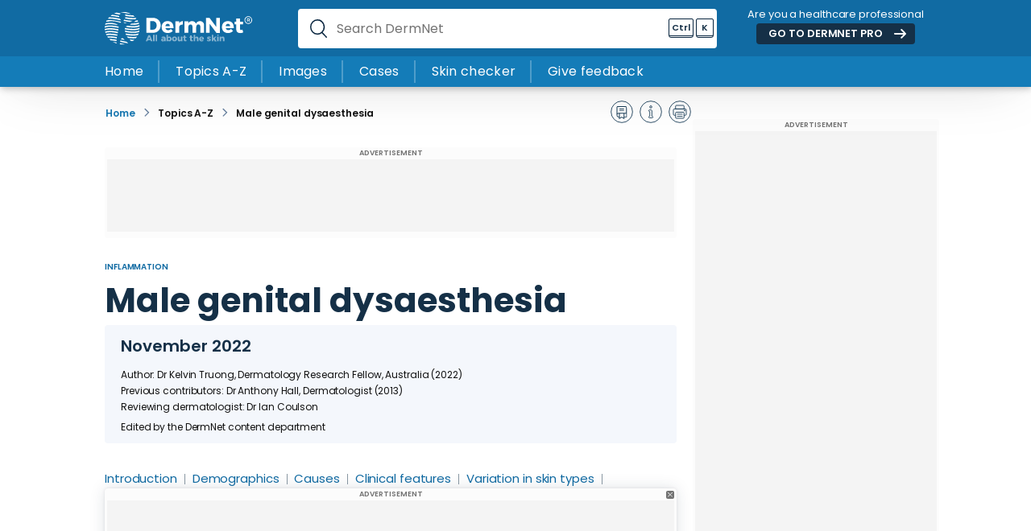

--- FILE ---
content_type: text/html; charset=utf-8
request_url: https://dermnetnz.org/topics/male-genital-dysaesthesia
body_size: 19680
content:
<!doctype html>
<html lang="en" id="site">

    <head>
       

<meta http-equiv="Content-Type" content="text/html; charset=UTF-8"/>
<meta name="viewport" content="width=device-width, initial-scale=1"/>
<meta http-equiv="X-UA-Compatible" content="IE=edge">
<meta name="theme-colour" content="#2479b2">
<link rel="canonical" href="https://dermnetnz.org/topics/male-genital-dysaesthesia" />

<title>Genital dysaesthesia. Penile or scrotodynia</title>
<meta property="og:title" content="Genital dysaesthesia. Penile or scrotodynia"/>
<meta name="twitter:title" content="Genital dysaesthesia. Penile or scrotodynia"/>



<base href="https://dermnetnz.org/"><!--[if lte IE 6]></base><![endif]-->



<meta name="generator" content="Silverstripe CMS 5.2">
<meta http-equiv="Content-Type" content="text/html; charset=utf-8">





<meta name="description" content="Genital dysaesthesia. Penile or scrotodynia. Authoritative facts about the skin from DermNet New Zealand."/>

<meta property="og:description" content="Genital dysaesthesia. Penile or scrotodynia. Authoritative facts about the skin from DermNet New Zealand."/>
<meta property="og:type" content="website"/>
<meta property="og:url" content="https://dermnetnz.org/topics/male-genital-dysaesthesia"/>
<meta property="og:locale" content="en_US" />
<meta property="og:site_name" content="DermNet®" />



<meta name="twitter:card" content="summary_large_image"/>

<meta name="twitter:description" content="Genital dysaesthesia. Penile or scrotodynia. Authoritative facts about the skin from DermNet New Zealand."/>
<meta name="twitter:creator" content=""/>
<meta name="twitter:site" content="" />



<meta property="article:published_time" content="2023-10-26T03:20:04+00:00" />
<meta property="article:modified_time" content="2024-05-23T22:38:48+00:00" />




<link rel="apple-touch-icon" sizes="57x57" href="/assets/Favicon/favicon__FitWzU3LDU3XQ.png">
<link rel="apple-touch-icon" sizes="60x60" href="/assets/Favicon/favicon__FitWzYwLDYwXQ.png">
<link rel="apple-touch-icon" sizes="72x72" href="/assets/Favicon/favicon__FitWzcyLDcyXQ.png">
<link rel="apple-touch-icon" sizes="76x76" href="/assets/Favicon/favicon__FitWzc2LDc2XQ.png">
<link rel="apple-touch-icon" sizes="114x114" href="/assets/Favicon/favicon__FitWzExNCwxMTRd.png">
<link rel="apple-touch-icon" sizes="120x120" href="/assets/Favicon/favicon__FitWzEyMCwxMjBd.png">
<link rel="apple-touch-icon" sizes="144x144" href="/assets/Favicon/favicon__FitWzE0NCwxNDRd.png">
<link rel="apple-touch-icon" sizes="152x152" href="/assets/Favicon/favicon__FitWzE1MiwxNTJd.png">
<link rel="apple-touch-icon" sizes="180x180" href="/assets/Favicon/favicon__FitWzE4MCwxODBd.png">
<link rel="icon" type="image/png" sizes="16x16" href="/assets/Favicon/favicon__FitWzE2LDE2XQ.png">
<link rel="icon" type="image/png" sizes="32x32" href="/assets/Favicon/favicon__FitWzMyLDMyXQ.png">
<link rel="icon" type="image/png" sizes="48x48" href="/assets/Favicon/favicon__FitWzQ4LDQ4XQ.png">
<link rel="icon" type="image/png" sizes="96x96" href="/assets/Favicon/favicon__FitWzk2LDk2XQ.png">
<link rel="icon" type="image/png" sizes="192x192" href="/assets/Favicon/favicon__FitWzE5MiwxOTJd.png">


<meta name="msapplication-TileColor" content="##116BA3">
<meta name="theme-color" content="##116BA3">














<style>
    html {
        font-size:10px;
        font-family: Verdana, sans-serif;
    }

    .js-postload {
        display: none;
    }
</style>

<script>
    // Remove a class on all elements to make them visible
    // This avoids a flash of unstyled content
    document.addEventListener('DOMContentLoaded', function () {

        // Find all elements with the class 'js-postload'
        var elements = document.querySelectorAll('.js-postload');

        // Loop through all elements and remove the class
        for (var i = 0; i < elements.length; i++) {
            elements[i].classList.remove('js-postload');
        }
    });
</script>




    
        <!-- AIM Reader Code -->

<script async src="https://aim-tag.hcn.health/js/client.js?dl=aimDataLayer"></script>
<script>
window.aimDataLayer = window.aimDataLayer || [];
function aimTag() { aimDataLayer.push(arguments); }

aimTag('544feac8-e409-44e6-9eef-df8c3a44efe8', 'pageview');
// If your contract includes signal, then callback will include personal information on the visitor
aimTag('544feac8-e409-44e6-9eef-df8c3a44efe8', 'signal', function(err, success) {
    if (err) {
        // This will occur if we disable your API Key
        console.log(err);
    } else {
        console.log(success);
        if (success.identity_type === "AUT") {
            // Handle signal callback here
        }
    }
});
</script>













<!-- Google Analytics-->

<script async defer src="https://www.googletagmanager.com/gtag/js?id=G-ZVT7LBZQ5J"></script>
<script>
  window.dataLayer = window.dataLayer || [];
  function gtag(){dataLayer.push(arguments);}
  gtag('js', new Date());

  gtag('config', 'G-ZVT7LBZQ5J');
</script>



<!-- Clicky -->

<script async defer data-id="101371808" src="//static.getclicky.com/js"></script>



<!-- Longitude Ads -->
<script src="https://lngtd.com/dermnetnz.js"></script>




<!-- Segment Pixel - Healthy Ads - Health Publisher Header Cookie Sync - DO NOT MODIFY -->
<script src="https://secure.adnxs.com/seg?add=20687368&t=1" type="text/javascript"></script>
<!-- End of Segment Pixel -->




                  

        






<link rel="preload" crossorigin href="_resources/themes/mercury/dist/fonts/poppins-latin-ext-400.woff2?v=1.0.2" as="font" type="font/woff2">
<link rel="preload" crossorigin href="_resources/themes/mercury/dist/fonts/poppins-latin-ext-600.woff2?v=1.0.2" as="font" type="font/woff2">
<link rel="preload" crossorigin href="_resources/themes/mercury/dist/fonts/poppins-latin-ext-700.woff2?v=1.0.2" as="font" type="font/woff2">

<style> 

    @font-face {
      font-family: 'Poppins-Fallback';
      src: local("Arial");
      ascent-override: 105%; 
      descent-override: 35%;
      line-gap-override: 10%;
    } 

    @font-face {
      font-family: 'Poppins';
      font-style: normal;
      font-weight: 400;
      font-display: swap;
      src: local('Poppins'), url('_resources/themes/mercury/dist/fonts/poppins-latin-ext-400.woff2?v=1.0.2') format('woff2');
    }

    @font-face {
      font-family: 'Poppins';
      font-style: normal;
      font-weight: 600;
      font-display: swap;
      src: local('Poppins'), url('_resources/themes/mercury/dist/fonts/poppins-latin-ext-600.woff2?v=1.0.2') format('woff2');
    }

    @font-face {
      font-family: 'Poppins';
      font-style: normal;
      font-weight: 700;
      font-display: swap;
      src: local('Poppins'), url('_resources/themes/mercury/dist/fonts/poppins-latin-ext-700.woff2?v=1.0.2') format('woff2');
    } 

</style>


<script type="application/ld+json">
    
{
    "@context": "https://schema.org",
    "@graph": [
        {
            "@type": "Organization",
            "@id": "https://dermnetnz.org/#organization",
            "name": "DermNet",
            "url": "https://dermnetnz.org",
            "sameAs": [
                "https://www.facebook.com/dermnetnz/",
                "https://twitter.com/dermnetnz",
                "https://www.youtube.com/channel/UCj4I5L1l7jT64IuMZJirfhQ",
                "https://www.instagram.com/dermnet/",
                "https://en.wikipedia.org/wiki/DermNet_NZ"
            ],
            "logo": {
                "@type": "ImageObject",
                "inLanguage": "en",
                "@id": "https://dermnetnz.org/#logo",
                "url": "https://dermnetnz.org_resources/themes/mercury/dist/images/svg/logo-white-tm.svg",
                "width": 184,
                "height": 41,
                "caption": "DermNet Logo"
            },
            "founder": {
                "@type": [
                    "Person",
                    "Physician"
                ],
                "medicalSpecialty": "Dermatology",
                "name": "Dr. Amanda Oakley",
                "url": "https://dermnetnz.org/about-us",
                "telephone": "+64 7 839 8899",
                "address": {
                    "@type": "PostalAddress",
                    "addressLocality": "Hamilton",
                    "addressRegion": "Waikato",
                    "postalCode": "3204",
                    "streetAddress": "183 Pembroke Street"
                },
                "sameAs": [
                    "https://en.wikipedia.org/wiki/Amanda_Oakley",
                    "https://miiskin.com/about/articles-guidelines-and-reviewers/amanda-oakley/",
                    "https://www.nzdsi.org/Dermatologist-Detail.aspx?id=88167544-6e15-47da-9b50-d9668f246f6d",
                    "https://www.linkedin.com/in/amanda-oakley-a95b4822/",
                    "https://profiles.auckland.ac.nz/amanda-oakley",
                    "https://orcid.org/0000-0002-9461-2790",
                    "https://gg.govt.nz/file/25820"
                ],
                "@id": "https://dermnetnz.org/about-us#founder",
                "awards": [
                    "Companion of the New Zealand Order of Merit",
                    "Honorary Fellow of the Royal New Zealand College of General Practitioners",
                    "Honorary Member of the American Academy of Dermatology",
                    "Honorary International Member of the American Dermatological Association",
                    "Honorary Member of Skin Cancer College of Australasia",
                    "Honorary Member of MelNet",
                    "Honorary Member of Indian Society of Teledermatology",
                    "International Pioneer Award, Womens Dermatological Society, 2015",
                    "Lifetime Achievement Award, TechSoup 2017",
                    "NZDSI Excellence Award for Exceptional Service to Dermatology, 2018"
                ],
                "alumniOf": {
                    "@type": "CollegeOrUniversity",
                    "name": "University of Bristol",
                    "sameAs": [
                        "https://en.wikipedia.org/wiki/University_of_Bristol",
                        "https://www.bristol.ac.uk/"
                    ]
                },
                "hospitalAffiliation": [
                    {
                        "@type": "Hospital",
                        "name": "Waikato Hospital",
                        "@id": "https://en.wikipedia.org/wiki/Waikato_Hospital",
                        "address": {
                            "@type": "PostalAddress",
                            "addressLocality": "Hamilton",
                            "addressRegion": "Waikato",
                            "postalCode": "3204",
                            "streetAddress": "183 Pembroke Street"
                        }
                    }
                ]
            },
            "slogan": "All about the skin",
            "description": "Information on skin diseases and skin conditions, reviewed and edited by Medical Professionals",
            "alternateName": "DermNet NZ",
            "legalName": "DermNet New Zealand Trust",
            "parentOrganization": {
                "@type": "MedicalOrganization",
                "name": "New Zealand Dermatological Society",
                "description": "NZ Dermatalogical Society Inc is a not-for-profit incorporated society of more than 60 dermatologists.",
                "url": "https://www.nzdsi.org/",
                "sameAs": [
                    "https://en.wikipedia.org/wiki/New_Zealand_Dermatological_Society",
                    "https://twitter.com/nzdsi"
                ],
                "logo": "https://dermnetnz.org_resources/themes/mercury/dist/images/svg/logo-white-tm.svg"
            }
        },
        {
            "@type": "WebSite",
            "@id": "https://dermnetnz.org/#website",
            "url": "https://dermnetnz.org/",
            "name": "DermNet",
            "description": "Information on skin diseases and skin conditions, reviewed and edited by Medical Professionals",
            "publisher": {
                "@id": "https://dermnetnz.org/#organization"
            },
            "editor": {
                "@type": [
                    "Person",
                    "Physician"
                ],
                "medicalSpecialty": "Dermatology",
                "name": "Dr. Ian Coulson",
                "telephone": "+64 7 839 8899",
                "address": {
                    "@type": "PostalAddress",
                    "addressLocality": "Hamilton",
                    "addressRegion": "Waikato",
                    "postalCode": "3204",
                    "streetAddress": "183 Pembroke Street"
                },
                "sameAs": [
                    "http://www.drcoulson.co.uk/",
                    "https://www.circlehealthgroup.co.uk/consultants/ian-halliday-coulson",
                    "https://www.xperta.pro/expert/dr-ian-coulson-expert-witness"
                ],
                "@id": "https://dermnetnz.org/about-us#editor",
                "award": "Sir Archibald Gray Medal 2022"
            },
            "potentialAction": [
                {
                    "@type": "SearchAction",
                    "target": {
                        "@type": "EntryPoint",
                        "urlTemplate": "https://dermnetnz.org/search/?q={search_term_string}"
                    },
                    "query-input": "required name=search_term_string"
                }
            ],
            "inLanguage": "en",
            "copyrightHolder": {
                "@id": "https://dermnetnz.org/#organization"
            }
        },
       {
    "@type": "BreadcrumbList",
    "@id": "https://dermnetnz.org/#breadcrumb",
    "itemListElement": [
        {
            "@type": "ListItem",
            "position": 1,
            "item": {
                "@id": "https://dermnetnz.org/topics",
                "name": "Topics A-Z"
            }
        },
        {
            "@type": "ListItem",
            "position": 2,
            "item": {
                "@id": "https://dermnetnz.org/topics/male-genital-dysaesthesia",
                "name": "Male genital dysaesthesia"
            }
        }
    ]
},
       {
    "@type": "MedicalWebPage",
    "@id": "https://dermnetnz.org/topics/male-genital-dysaesthesia#webpage",
    "name": "Male genital dysaesthesia",
    "isPartOf": {
        "@id": "https://dermnetnz.org#website"
    },
    "audience": [
        "https://schema.org/MedicalAudience",
        "http://schema.org/Patient"
    ],
    "medicalAudience": [
        "Clinician",
        "Researcher"
    ],
    "publisher": {
        "@type": "Organization",
        "@id": "https://dermnetnz.org#organization",
        "name": "DermNet",
        "logo": {
            "@type": "ImageObject",
            "url": "https://dermnetnz.org_resources/themes/mercury/dist/images/svg/logo-white-tm.svg"
        }
    },
    "url": "https://dermnetnz.org/topics/male-genital-dysaesthesia",
    "about": {
        "@type": "MedicalCondition",
        "name": "Psoriasis",
        "relevantSpecialty": "Dermatology",
        "associatedAnatomy": {
            "@type": "AnatomicalSystem",
            "name ": "integumentary"
        },
        "code": [
            {
                "@type": "MedicalCode",
                "codeValue": "N50.8",
                "codingSystem": "ICD-10"
            },
            {
                "@type": "MedicalCode",
                "codeValue": "MB40.6, MF40.Y, MF4Y, EC92.0",
                "codingSystem": "ICD-11"
            },
            {
                "@type": "MedicalCode",
                "codeValue": "279079003, 762522008, 238969001",
                "codingSystem": "SNOMED-CT"
            }
        ]
    },
    "lastReviewed": "2023-06-27 12:20:14",
    "dateModified": "2023-06-27 12:20:14"
}
    ]
}

 
</script>


  <script type="text/javascript" data-cfasync="false">
    window._hbdbrk = window._hbdbrk || [];
    window._hbdbrk.push(['_vars', {
      page_type: 'TopicPage'
    }]);
  </script>
    <link rel="stylesheet" type="text/css" href="/_resources/themes/mercury/dist/styles/app.css?m=1768260216">
</head>

    <body class="Toast\Pages\TopicPage TopicPage">

        <!-- Google Tag Manager (noscript) -->
        <noscript><iframe src="https://www.googletagmanager.com/ns.html?id=GTM-KBP248B7" height="0" width="0" style="display:none;visibility:hidden"></iframe></noscript>
        <!-- End Google Tag Manager (noscript) -->
    
        
<header class="header">


    <div class="header__wrap">

        <a href="https://dermnetnz.org" class="header__wrap__logo" title="DermNet">
            <img src="_resources/themes/mercury/dist/images/svg/logo-white-tm.svg" width="185" height="41" alt="DermNet">
        </a>

        <div class="header__wrap__search">
            <form class="header__wrap__search__form" autocomplete="off">
                <label for="site-search">Search DermNet</label>
                <input id="site-search" type="text" class="[ js-suggest-input ]" autocomplete="off" name="search" placeholder="Search DermNet">
                <span class="keyboard"><span class="keyboard__key keyboard__key--meta"><b>Ctrl</b></span><span class="keyboard__key"><b>K</b></span></span>
                <img onclick="" class="header__wrap__search__close" src="_resources/themes/mercury/dist/images/svg/close.svg" width="20" height="20" loading="lazy" alt="close">
                <script type="application/javascript" src="/_resources/themes/mercury/dist/scripts/topics.js?m=1754857608"></script>
<script type="application/javascript" src="/_resources/themes/mercury/dist/scripts/app.js?m=1754857608"></script>
<script>

                    function isAppleDevice() {
                      return /(Mac|iPhone|iPod|iPad)/i.test(navigator.platform);
                    }

                    if (typeof navigator !== 'undefined') {
                      document.querySelector('.keyboard__key--meta').innerHTML= isAppleDevice() ? '<b>⌘</b>' : '<b>Ctrl</b>';
                    }

                </script>
            </form>

            <div class="suggest [ js-suggest ]">
                <div class="suggest__list [ js-suggest-list ]"></div>
            </div>
        </div>

        <div class="header__wrap__cta">
            <p class="colour--white">Are you a healthcare professional</p>
            <p><a href="https://pro.dermnetnz.org" class="button button--small button--dark button--arrow" target="_blank">GO TO DERMNET <span>PRO</span></a></p>
        </div>

        <a href="/topics/male-genital-dysaesthesia#" style="display:none;" class="header__wrap__burger" aria-label="Toggle mobile menu" onclick="event.preventDefault();document.querySelector('.mobile-menu').scrollTop = 0;document.body.classList.toggle('mobileMenuActive');">
            <div class="header__wrap__burger__ring header__wrap__burger__ring--1"></div>
            <div class="header__wrap__burger__ring header__wrap__burger__ring--2"></div>
            <div class="header__wrap__burger__ring header__wrap__burger__ring--3"></div>
        </a>

    </div>

    <div class="header__menu">
        <div class="header__menu__wrap">
            
                
                    <div class="header__menu__wrap__item">
                        <a href="/" class="header__menu__wrap__item__link ">
                            Home
                        </a>
                    </div>
                
                    <div class="header__menu__wrap__item">
                        <a href="/topics" class="header__menu__wrap__item__link ">
                            Topics A-Z
                        </a>
                    </div>
                
                    <div class="header__menu__wrap__item">
                        <a href="/images" class="header__menu__wrap__item__link ">
                            Images
                        </a>
                    </div>
                
                    <div class="header__menu__wrap__item">
                        <a href="/cases" class="header__menu__wrap__item__link ">
                            Cases
                        </a>
                    </div>
                
                    <div class="header__menu__wrap__item">
                        <a href="/dermdiag" class="header__menu__wrap__item__link ">
                            Skin checker
                        </a>
                    </div>
                
                    <div class="header__menu__wrap__item">
                        <a href="/contact-us/website-feedback" class="header__menu__wrap__item__link [ js-feedback-link ]">
                            Give feedback
                        </a>
                    </div>
                
            
        </div>
    </div>


</header>


<section class="mobile-menu [ js-postload ]">
    <div class="mobile-menu__wrap">

        <div class="mobile-menu__wrap__intro" style="margin-bottom:0;">
            <p class="h5 no-margin">Main menu</p>
            <hr>
        </div>

        <div class="mobile-menu__wrap__links">
            
                <div class="mobile-menu__wrap__links__item">
                    <a class="mobile-menu__wrap__links__item__link link " href="/">Home</a>
                </div>
            
                <div class="mobile-menu__wrap__links__item">
                    <a class="mobile-menu__wrap__links__item__link section " href="/topics">Topics A-Z</a>
                </div>
            
                <div class="mobile-menu__wrap__links__item">
                    <a class="mobile-menu__wrap__links__item__link link " href="/images">Images</a>
                </div>
            
                <div class="mobile-menu__wrap__links__item">
                    <a class="mobile-menu__wrap__links__item__link link " href="/cases">Cases</a>
                </div>
            
                <div class="mobile-menu__wrap__links__item">
                    <a class="mobile-menu__wrap__links__item__link link " href="/dermdiag">Skin checker</a>
                </div>
            
                <div class="mobile-menu__wrap__links__item">
                    <a class="mobile-menu__wrap__links__item__link link [ js-feedback-link ]" href="/contact-us/website-feedback">Give feedback</a>
                </div>
            
        </div>

        <div class="mobile-menu__wrap__intro">
            <p class="h5 no-margin">Common skin conditions</p>
            <hr>
        </div>

        
            <div class="mobile-menu__wrap__links">
                
                  <a href="/topics/acne" class="button button--outline">Acne</a>
                
                  <a href="/topics/athletes-foot" class="button button--outline">Athlete&#039;s foot</a>
                
                  <a href="/topics/cellulitis" class="button button--outline">Cellulitis</a>
                
                  <a href="/topics/herpes-simplex" class="button button--outline">Cold sores</a>
                
                  <a href="/topics/dermatitis" class="button button--outline">Dermatitis/Eczema</a>
                
                  <a href="/topics/miliaria" class="button button--outline">Heat rash</a>
                
                  <a href="/topics/urticaria-an-overview" class="button button--outline">Hives </a>
                
                  <a href="/topics/impetigo" class="button button--outline">Impetigo</a>
                
                  <a href="/topics/psoriasis" class="button button--outline">Psoriasis</a>
                
                  <a href="/topics/tinea-corporis" class="button button--outline">Ringworm</a>
                
                  <a href="/topics/rosacea" class="button button--outline">Rosacea</a>
                
                  <a href="/topics/seborrhoeic-dermatitis" class="button button--outline">Seborrhoeic dermatitis</a>
                
                  <a href="/topics/herpes-zoster" class="button button--outline">Shingles</a>
                
                  <a href="topics/vitiligo" class="button button--outline">Vitiligo</a>
                
            </div>
                

        
            <a href="https://pro.dermnetnz.org/" class="mobile-menu__wrap__cta">
                <div class="mobile-menu__wrap__cta__background">
                    
                        <img src="/assets/images/home-page-pro-waitlist.webp" style="object-position:50% 50%;" loading="lazy" alt="">
                    
                    <span class="mobile-menu__wrap__cta__background__gradient" style="background: linear-gradient(to left, rgba(51,47,43,0.000000) 0%, rgba(51,47,43,1.000000) 100%);"></span>
                    
                </div>
                <div class="mobile-menu__wrap__cta__copy">
                    
                        <p class="button"><b>NEWS</b></p>
                    
                    
                        <p class="h1 colour--white"><b>Join DermNet PRO</b></p>
                    
                </div>
                    <div class="mobile-menu__wrap__cta__link">
                        <p><span class="arrow-link colour--white">Read more</span></p>
                    </div>
            </a>
        


        <div class="mobile-menu__wrap__intro">
            <p class="h5 no-margin">Quick links</p>
            <hr>
        </div>

        <div class="mobile-menu__wrap__links">
            
                <a href="/dermdiag" class="quicklink">
                    <div class="quicklink__icon">
                        <img src="/assets/svg/white-magnifying-glass.svg" loading="lazy" width="32" height="32" alt="">
                    </div>
                    <div class="quicklink__text">
                        <p>Skin checker</p>
                        <p class="smaller">Try our skin symptom checker</p>
                    </div>
                </a>
            
        </div>
   

    </div>
</section>

<script>

// Default animation state
let animating = false;

// Animate menu slide up
const slideMenuUp = (container) => {
    container.style.height = "0px"

    container.addEventListener('transitionend', () => {
        container.classList.remove('active');
        animating = false;
    }, { once: true });

};

// Animate menu slide down
const slideMenuDown = (container) => {

    container.classList.add('active')
    container.style.height = 'auto'

    let height = container.clientHeight + 'px'
    container.style.height = '0px'

    setTimeout(() => container.style.height = height, 0);

    container.addEventListener('transitionend', () => {
        animating = false;
    }, { once: true })
};


// Toggle menu item
function toggleMenu(element) {
    
    if (animating) return;
    
    animating = true;

    var menu = element.closest('.mobile-menu__wrap__item');

    if (menu.classList.contains('active')) {
        menu.classList.remove('active');
        slideMenuUp(menu.querySelector('.mobile-menu__wrap__item__group'));
    } else {
        menu.classList.add('active');
        slideMenuDown(menu.querySelector('.mobile-menu__wrap__item__group'));
    }
}

</script>




        



<section class="sidebar-wrap">

 	
	<div class="sidebar-wrap__content">

        <div class="breadcrumbs">
    <div class="breadcrumbs__wrap">
        <div class="breadcrumbs__wrap__text">
            <a href="https://dermnetnz.org" class="breadcrumbs__wrap__item breadcrumbs__wrap__item--home" title="Home">
                Home
            </a>
            
                
                <div class="breadcrumbs__wrap__item breadcrumbs__wrap__item--divivder">
                    <img src="_resources/themes/mercury/dist/images/svg/divider.svg" width="20px" height="20px" loading="lazy" alt="divider">
                </div>
                    
                        <a href="/topics" class="breadcrumbs__wrap__item breadcrumbs__wrap__item--link">
                            <p>Topics A-Z</p>
                        </a>
                    
                
                <div class="breadcrumbs__wrap__item breadcrumbs__wrap__item--divivder">
                    <img src="_resources/themes/mercury/dist/images/svg/divider.svg" width="20px" height="20px" loading="lazy" alt="divider">
                </div>
                    
                        <a href="/topics/male-genital-dysaesthesia" class="breadcrumbs__wrap__item breadcrumbs__wrap__item--link">
                            <p>Male genital dysaesthesia</p>
                        </a>
                    
                
            
        </div>
        
            <div class="breadcrumbs__wrap__actions">
                
                    <a href="/topics/male-genital-dysaesthesia#" class="breadcrumbs__wrap__actions__item breadcrumbs__wrap__actions__item--glossary" title="Toggle glossary items" onclick="event.preventDefault();window.toggleGlossaryTerms();">
                        <img src="_resources/themes/mercury/dist/images/svg/glossary.svg" width="32" height="32" loading="lazy" alt="toggle glossary">
                    </a>
                    <a href="/topics/male-genital-dysaesthesia#" class="breadcrumbs__wrap__actions__item" title="View topic information" onclick="event.preventDefault();document.querySelector('.js-info').classList.toggle('active')">
                        <img src="_resources/themes/mercury/dist/images/svg/information.svg" width="32" height="32" loading="lazy" alt="topic information">
                    </a>
                    <a href="/topics/male-genital-dysaesthesia#" class="breadcrumbs__wrap__actions__item " title="Print this page" onclick="window.print();">
                        <img src="_resources/themes/mercury/dist/images/svg/print.svg" width="32" height="32" loading="lazy" alt="print">
                    </a>
                

            </div>
        
    </div>
</div>

        
<section class="info-box [ js-info ]">
    <div class="info-box__wrap">
        <div class="info-box__wrap__header">   
            <h5 class="colour--white no-margin">Male genital dysaesthesia &mdash; extra information</h5>
        </div>

        <div class="info-box__wrap__copy small">   
            
            
                <div class="info-box__wrap__copy__item">   
                    <div class="info-box__wrap__copy__item__title">   
                    Synonyms:
                    </div>
                    <div class="info-box__wrap__copy__item__tags">   
                        Penoscrotodynia
                    </div>
                </div>
            

            
                <div class="info-box__wrap__copy__item">   
                    <div class="info-box__wrap__copy__item__title">   
                    Categories:
                    </div>
                    <div class="info-box__wrap__copy__item__tags">   
                        Inflammation
                    </div>
                </div>
            

            


            
                <div class="info-box__wrap__copy__item">   
                    <div class="info-box__wrap__copy__item__title">   
                    ICD-10:
                    </div>
                    <div class="info-box__wrap__copy__item__tags">   
                        N50.8
                    </div>
                </div>
            
            
            
                <div class="info-box__wrap__copy__item">   
                    <div class="info-box__wrap__copy__item__title">   
                    ICD-11:
                    </div>
                    <div class="info-box__wrap__copy__item__tags">   
                        MB40.6, MF40.Y, MF4Y, EC92.0
                    </div>
                </div>
            
          
            
                <div class="info-box__wrap__copy__item">   
                    <div class="info-box__wrap__copy__item__title">   
                    SNOMED CT:
                    </div>
                    <div class="info-box__wrap__copy__item__tags">   
                        279079003, 762522008, 238969001
                    </div>
                </div>
            
            
        </div>
    </div>
</section>

        
         

        <section class="text-block">
        	<div class="text-block__wrap">
                <section class="advertisement advertisement--728x90 advertisement--mobile--320x50">
    <div class="advertisement__wrap">
        <div class="advertisement__wrap__title">ADVERTISEMENT</div>
        <div class="advertisement__wrap__content [ dermnet_leaderboard_top ]"></div>
    </div>
</section>
          	</div>
        </section>

        <section class="text-block text-block--no-margin topic-intro-section">
        	<div class="text-block__wrap">
            
                
                    <p class="categories">
                        <b>
                            
                                <a href="topics?category=Inflammation" class="colour--primary smaller">Inflammation</a>
                            
                        </b>
                    </p>
                

                

                <h1 class="no-margin colour--secondary"><b>Male genital dysaesthesia</b></h1>
                <br>
                


                <div class="authors-content">
                    
                        <h3>November 2022</h3><p>Author: Dr Kelvin Truong, Dermatology Research Fellow, Australia (2022)<br>Previous contributors: Dr Anthony Hall, Dermatologist (2013)<br>Reviewing dermatologist: Dr Ian Coulson</p><p>Edited by the DermNet content department</p>
                    
                </div>

        	</div>
        </section>

        
    <section class="toc">
        <p class="toc__contents colour--white">
            
                <a href="/topics/male-genital-dysaesthesia#Introduction" data-index="1" alt="Go to Introduction" onclick="event.preventDefault();document.getElementsByTagName('h2')[(1 - 1)].scrollIntoView({behavior: 'smooth',block: 'start'});">Introduction</a>
            
                <a href="/topics/male-genital-dysaesthesia#Demographics" data-index="2" alt="Go to Demographics" onclick="event.preventDefault();document.getElementsByTagName('h2')[(2 - 1)].scrollIntoView({behavior: 'smooth',block: 'start'});">Demographics</a>
            
                <a href="/topics/male-genital-dysaesthesia#Causes" data-index="3" alt="Go to Causes" onclick="event.preventDefault();document.getElementsByTagName('h2')[(3 - 1)].scrollIntoView({behavior: 'smooth',block: 'start'});">Causes</a>
            
                <a href="/topics/male-genital-dysaesthesia#Clinical features" data-index="4" alt="Go to Clinical features" onclick="event.preventDefault();document.getElementsByTagName('h2')[(4 - 1)].scrollIntoView({behavior: 'smooth',block: 'start'});">Clinical features</a>
            
                <a href="/topics/male-genital-dysaesthesia#Variation in skin types" data-index="5" alt="Go to Variation in skin types" onclick="event.preventDefault();document.getElementsByTagName('h2')[(5 - 1)].scrollIntoView({behavior: 'smooth',block: 'start'});">Variation in skin types</a>
            
                <a href="/topics/male-genital-dysaesthesia#Complications" data-index="6" alt="Go to Complications" onclick="event.preventDefault();document.getElementsByTagName('h2')[(6 - 1)].scrollIntoView({behavior: 'smooth',block: 'start'});">Complications</a>
            
                <a href="/topics/male-genital-dysaesthesia#Diagnosis" data-index="7" alt="Go to Diagnosis" onclick="event.preventDefault();document.getElementsByTagName('h2')[(7 - 1)].scrollIntoView({behavior: 'smooth',block: 'start'});">Diagnosis</a>
            
                <a href="/topics/male-genital-dysaesthesia#Differential diagnoses" data-index="8" alt="Go to Differential diagnoses" onclick="event.preventDefault();document.getElementsByTagName('h2')[(8 - 1)].scrollIntoView({behavior: 'smooth',block: 'start'});">Differential diagnoses</a>
            
                <a href="/topics/male-genital-dysaesthesia#Treatment" data-index="9" alt="Go to Treatment" onclick="event.preventDefault();document.getElementsByTagName('h2')[(9 - 1)].scrollIntoView({behavior: 'smooth',block: 'start'});">Treatment</a>
            
                <a href="/topics/male-genital-dysaesthesia#Prevention" data-index="10" alt="Go to Prevention" onclick="event.preventDefault();document.getElementsByTagName('h2')[(10 - 1)].scrollIntoView({behavior: 'smooth',block: 'start'});">Prevention</a>
            
                <a href="/topics/male-genital-dysaesthesia#Outcome" data-index="11" alt="Go to Outcome" onclick="event.preventDefault();document.getElementsByTagName('h2')[(11 - 1)].scrollIntoView({behavior: 'smooth',block: 'start'});">Outcome</a>
            
        </p>
    </section>



        <section class="text-block">
        	<div class="text-block__wrap">
                
                    <h2>What is male genital dysaesthesia?</h2>
<p>Male <span class="js-glossary-term" data-term-definition="PHA+R2VuaXRhbDogYWRqZWN0aXZlIHBlcnRhaW5pbmcgdG8gdGhlIGV4dGVybmFsIHNleHVhbCBvcmdhbnMuPC9wPg==">genital</span> <span class="js-glossary-term" data-term-definition="[base64]">dysaesthesia</span> is a form of <a href="/topics/cutaneous-dysaesthesia">cutaneous dysaesthesia</a> characterised by a burning, hot, irritating discomfort of the penis, foreskin, and/or scrotum. It is often accompanied by increased sensitivity to touch.</p>
<p>Male genital dysaesthesia is also known as dysaesthetic penoscrotodynia (DPSD) or male genital burning <span class="js-glossary-term" data-term-definition="PHA+U3luZHJvbWUgaXMgYSBncm91cCBvZiBzaWducyBhbmQgc3ltcHRvbXMgdGhhdCBvY2N1ciB0b2dldGhlciBhbmQgY2hhcmFjdGVyaXNlIGEgcGFydGljdWxhciBjb25kaXRpb24uPC9wPg==">syndrome.</span> If dysaesthesia is accompanied by redness, this may be referred to as red scrotum syndrome. <span class="js-glossary-term" data-term-definition="PHA+TG9jYWxpc2VkIGlzIGFuIGFkamVjdGl2ZSBwZXJ0YWluaW5nIHRvIGxvY2FsLCBhIHJlc3RyaWN0ZWQgYXJlYS4gQSBsb2NhbGlzZWQgcmFzaCBtYXkgaW52b2x2ZSBqdXN0IG9uZSBib2R5IHBhcnQgc3VjaCBhcyB0aGUgaGFuZHMuPC9wPg==">Localised</span> symptoms can be described as <a href="/topics/scrotodynia">scrotodynia</a> or burning scrotum syndrome, penodynia, or glansodynia.</p>
<p>Both men and women with genital dysaesthesia may experience similar symptoms of burning, irritability, or discomfort of their genital region. In women, these symptoms are often called vulvodynia, which describes <span class="js-glossary-term" data-term-definition="PHA+VnVsdmFsIChBbWVyaWNhbiB2dWx2YXIpOiBhZGplY3RpdmUgcGVydGFpbmluZyB0byB0aGUgdnVsdmEuPC9wPg==">vulval</span> pain in the absence of <span class="js-glossary-term" data-term-definition="[base64]">primary</span> <span class="js-glossary-term" data-term-definition="PHA+UmFzaCBpcyBhbiBlcnVwdGlvbiBvZiBza2luIGxlc2lvbnMgd2hpY2ggY2FuIGJlIGxvY2FsaXNlZCBvciB3aWRlc3ByZWFkLiBSYXNoIGlzIGFsc28gYW4gYWRqZWN0aXZlIG1lYW5pbmcgaW1wZXR1b3VzIG9yIHdpdGhvdXQgdGhvdWdodC48L3A+">rash.</span></p>
<p><a href="/images/red-scrotum-syndrome-images">Click here for an image of red scrotum syndrome</a></p>
<h2>Who gets male genital dysaesthesia?</h2>
<p>Male genital dysaesthesia can affect males of all ages and skin colour. It is more common amongst those with <a href="/topics/skin-phototype">Fitzpatrick type 1 or 2 skin</a>, and those over the age of 50. Data on <span class="js-glossary-term" data-term-definition="[base64]">prevalence</span> are limited.</p>
<p>Genital dysaesthesia associated with redness and <span class="js-glossary-term" data-term-definition="PHA+VmFzY3VsYXIgaXMgYW4gYWRqZWN0aXZlIHBlcnRhaW5pbmcgdG8gYmxvb2QgdmVzc2VscyBhbmQgbHltcGhhdGljIHZlc3NlbHMuPC9wPg==">vascular</span> hyperreactivity of the scrotum may be associated with <a href="/topics/rosacea">rosacea</a>.</p>
<h2>What causes male genital dysaesthesia?</h2>
<p>While the <span class="js-glossary-term" data-term-definition="[base64]">aetiology</span> of male genital dysaesthesia is not well understood, symptoms may be related to:</p>
<ul>
<li>Overactive sensory <span class="js-glossary-term" data-term-definition="PHA+TmVydmVzOiBwbHVyYWwgb2YgbmVydmU7IGNlbGx1bGFyIGZpYnJlcyAoYXhvbnMpIHRoYXQgdHJhbnNtaXQgc2Vuc29yeSwgYXV0b25vbWljIG9yIG1vdG9yIGltcHVsc2VzIHRocm91Z2ggdGhlIGJvZHkuPC9wPg==">nerves</span> in affected areas</li>
<li>Spinal injury and consequent compression of <span class="js-glossary-term" data-term-definition="[base64]">nerve</span> fibres</li>
<li>
<a href="/topics/pudendal-nerve-entrapment-syndrome">Pudendal nerve entrapment</a>
</li>
<li>Local vascular hyperreactivity (from release of vascular activating substances from the nerve endings in the skin)</li>
<li>Overuse of high-potency <a href="/topics/topical-steroid">topical corticosteroids</a>
</li>
<li>
<a href="/topics/allergies-explained">Contact allergy</a>
</li>
<li>Functional <span class="js-glossary-term" data-term-definition="PHA+U29tYXRpYyBpcyBhbiBhZGplY3RpdmUgcGVydGFpbmluZyB0byB0aGUgYm9keS48L3A+">somatic</span> <span class="js-glossary-term" data-term-definition="[base64]">symptom</span> disorder</li>
<li>Localised <a href="/topics/erythromelalgia">erythromelalgia</a>.</li>
</ul>
<p>Alcohol and caffeine may trigger or <span class="js-glossary-term" data-term-definition="PHA+RXhhY2VyYmF0ZSBpcyBhIHZlcmIgbWVhbmluZyB0byBtYWtlIHdvcnNlIG9yIGFnZ3JhdmF0ZS48L3A+">exacerbate</span> symptoms.</p>
<h2>What are the clinical features of male genital dysaesthesia?</h2>
<p>Patients experience symptoms including burning, a warm or hot sensation, <span class="js-glossary-term" data-term-definition="[base64]">hyperaesthesia</span>, or irritation of the glans, foreskin, penile shaft, scrotum, or entire external <span class="js-glossary-term" data-term-definition="PHA+R2VuaXRhbGlhOiB0aGUgZXh0ZXJuYWwgbWFsZSBhbmQgZmVtYWxlIHJlcHJvZHVjdGl2ZSBvcmdhbnMuPC9wPg==">genitalia.</span></p>
<p>Other symptoms should be explored to assess for other causes of discomfort, such as:</p>
<ul>
<li>
<a href="/topics/pruritus">Itch</a> — if itch co-exists with genital dysaesthesia, it may be explained by the <span class="js-glossary-term" data-term-definition="PHA+RGV2ZWxvcG1lbnQgaXMgdGhlIHByb2Nlc3Mgb2YgZ3Jvd3RoIG9yIHByb2dyZXNzIG92ZXIgdGltZS48L3A+">development</span> of <a href="/topics/irritant-contact-dermatitis">irritant contact dermatitis</a> due to various applications to the affected area including <a href="/topics/soaps-and-cleansers">soap</a> and <span class="js-glossary-term" data-term-definition="PHA+Q3JlYW1zOyBwbHVyYWwgb2YgY3JlYW07IGluIGRlcm1hdG9sb2d5IGNyZWFtcyBhcmUgc2VtaS1zb2xpZCBmb3JtdWxhdGlvbnMgZm9yIHRvcGljYWwgYXBwbGljYXRpb24uPC9wPg==">creams</span></li>
<li><span class="js-glossary-term" data-term-definition="PHA+RHlzdXJpYSBpcyBhIGJ1cm5pbmcgcGFpbmZ1bCBzZW5zYXRpb24gd2hlbiBwYXNzaW5nIHVyaW5lLjwvcD4=">Dysuria</span> and/or penile <span class="js-glossary-term" data-term-definition="[base64]">discharge</span> (symptoms suggestive of <a href="/topics/sexually-transmitted-infections">sexually transmitted infections</a> or urinary tract <span class="js-glossary-term" data-term-definition="PHA+SW5mZWN0aW9uIGlzIGFuIGlsbG5lc3MgY2F1c2VkIGJ5IGEgcGF0aG9nZW5pYyBtaWNyby1vcmdhbmlzbSBzdWNoIGFzIGEgdmlydXMsIGJhY3Rlcml1bSwgZnVuZ3VzLCBvciBwYXJhc2l0ZS48L3A+">infection</span>)</li>
<li>Sensory or motor loss — enquire about numbness, motor weakness, and sphincter incontinence to exclude possible <span class="js-glossary-term" data-term-definition="[base64]">neurological</span> disease</li>
<li>Lower back pain</li>
<li>History of <a href="/topics/herpes-zoster">herpes zoster</a> or <span class="js-glossary-term" data-term-definition="PHA+VHJhdW1hIGlzIGEgcGh5c2ljYWwgb3IgZW1vdGlvbmFsIGluanVyeS48L3A+">trauma.</span></li>
</ul>
<p>In many patients, no <span class="js-glossary-term" data-term-definition="PHA+QWJub3JtYWxpdGllczogcGx1cmFsIG9mIGFibm9ybWFsaXR5OyBhIG5vdW4gZm9yIG5vdCBub3JtYWwgdGhpbmdzLiBBYm5vcm1hbGl0aXRlcyBhcmUgdW5jaGFyYWN0ZXJpc3RpYyBvciB1bnVzdWFsLjwvcD4=">abnormalities</span> are evident on physical examination. Potential clinical findings may include:</p>
<ul>
<li><span class="js-glossary-term" data-term-definition="PHA+V2VsbC1kZWZpbmVkIGlzIGFuIGFkamVjdGl2ZSB1c2VkIHRvIGRlc2NyaWJlIGhhdmluZyBhIGNsZWFyIHNoYXJwIGJvcmRlciBzZXBhcmF0aW5nIGl0IGZyb20gaXRzIHN1cnJvdW5kcy48L3A+">Well-defined</span> <span class="js-glossary-term" data-term-definition="PHA+RXJ5dGhlbWEgbWVhbnMgcmVkLCBhbmQgaW4gZGVybWF0b2xvZ3kgaXQgZGVzY3JpYmVzIHNraW4gcmVkZGVuZWQgYnkgaW5jcmVhc2VkIGJsb29kIHN1cHBseS48L3A+">erythema</span> of the <span class="js-glossary-term" data-term-definition="[base64]">anterior</span> scrotum, often sparing the <span class="js-glossary-term" data-term-definition="[base64]">median</span> raphe</li>
<li>
<a href="/topics/telangiectasia">Telangiectasia</a>
</li>
<li>Hyperaesthesia eg, tenderness to light touch with a cotton swab.</li>
</ul>
<p>It has been suggested that male genital dysaesthesia could be classified using a similar system to that introduced for <a href="/topics/vulvodynia">vulvodynia</a> by The International Society for the Study of <span class="js-glossary-term" data-term-definition="PHA+VnVsdm92YWdpbmFsIGlzIGFuIGFkamVjdGl2ZSBwZXJ0YWluaW5nIHRvIHRoZSB2YWdpbmEgYW5kIHZ1bHZhLjwvcD4=">Vulvovaginal</span> Disease:</p>
<ul>
<li><span class="js-glossary-term" data-term-definition="[base64]">Generalised</span> vs localised</li>
<li>Provoked vs unprovoked</li>
<li>Mixed.</li>
</ul>
<h2>How do clinical features vary in differing types of skin?</h2>
<p>Erythema may be less apparent in darker <a href="/topics/skin-phototype">skin phototypes</a>.</p>
<h2>What are the complications of male genital dysaesthesia?</h2>
<p>Patients with genital dysaesthesia may find wearing underwear uncomfortable. Sitting down may exacerbate symptoms. Symptoms may be distressing and affect sleep and/or sexual function.</p>
<h2>How is male genital dysaesthesia diagnosed?</h2>
<p>Male genital dysaesthesia is a clinical diagnosis.</p>
<p>The following investigations may be indicated to rule out other causes of symptomatology:</p>
<ul>
<li>STI tests</li>
<li>Skin swabs</li>
<li>Mycology</li>
<li>Urine dipstick +/- mid-stream urine sample for <span class="js-glossary-term" data-term-definition="[base64]">microscopy</span>, <span class="js-glossary-term" data-term-definition="[base64]">culture</span>, and sensitivities</li>
<li>
<a href="/topics/patch-tests">Patch tests</a> to exclude <a href="/topics/allergic-contact-dermatitis">allergic contact dermatitis</a> to <span class="js-glossary-term" data-term-definition="[base64]">corticosteroid</span> creams, preservatives, or other products that may have touched the affected area</li>
<li>
<a href="/topics/skin-biopsy">Skin biopsy</a>
</li>
<li>Imaging of the back and pelvis (eg, x-ray, <span class="js-glossary-term" data-term-definition="PHA+Q1QgaXMgdGhlIGFjcm9ueW0gZm9yIGNvbXB1dGVkIHRvbW9ncmFwaHk7IGEgQ1Qgc2NhbiBpcyBhIGRpYWdub3N0aWMgcmFkaW9sb2d5IHRlc3QgdGhhdCBwcm9kdWNlcyBjcm9zcy1zZWN0aW9uYWwgaW1hZ2VzIG9mIHRoZSBib2R5LjwvcD4=">CT</span> scan, <span class="js-glossary-term" data-term-definition="[base64]">MRI</span> scan) if there is a history of significant lower back pain, trauma, or surgery.</li>
</ul>
<h2>What is the differential diagnosis for male genital dysaesthesia?</h2>
<ul>
<li>
<a href="/topics/tinea-cruris">Tinea cruris</a>
</li>
<li>
<a href="/topics/bacterial-skin-infections">Bacterial infections</a>
</li>
<li>
<a href="/topics/sexually-transmitted-infections">Sexually transmissible infections</a>
</li>
<li>
<a href="/topics/balanitis">Balanitis</a>
</li>
<li>
<a href="/topics/contact-dermatitis">Contact dermatitis</a>
</li>
<li>
<a href="/topics/atopic-dermatitis">Atopic dermatitis</a>
</li>
<li>
<a href="/topics/lichen-sclerosus">Lichen sclerosus</a>.</li>
</ul>
<p>See also: <a href="/topics/genital-skin-problems">Genital skin problems</a>.</p>
<h2>What is the treatment for male genital dysaesthesia?</h2>
<p>Treatment of male genital dysaesthesia can be challenging and symptoms can be <span class="js-glossary-term" data-term-definition="PHA+UGVyc2lzdGVudCBpcyBhbiBhZGplY3RpdmUgcGVydGFpbmluZyB0byBjb250aW51aW5nIG9yIHJlbWFpbmluZyBmb3IgYSBwcm9sb25nZWQgdGltZS48L3A+">persistent.</span> The following measures may be helpful.</p>
<h3>General measures</h3>
<ul>
<li>Patient support and education.</li>
<li>Stop using <a href="/topics/antiseptic">antiseptic</a> or antibacterial wipes, washes, or deodorants in the genital area.</li>
<li>Use soap-free <a href="/topics/soaps-and-cleansers">cleansers</a> in the bath/shower.</li>
<li>Moisturise with bland, non-irritating <a href="/topics/emollients-and-moisturisers">emollients</a> after bathing/showering.</li>
<li>Wear loose-fitting, cool underwear (eg, boxer shorts).</li>
<li>Stop using <a href="/topics/topical-steroid">topical corticosteroid</a> <span class="js-glossary-term" data-term-definition="[base64]">cream</span> on the genital region.</li>
<li>Cold compresses may be temporarily soothing, such as a face flannel moistened with cool or cold water and placed on the penis and/or scrotum.</li>
<li>Avoiding caffeine or alcohol may alleviate symptoms.</li>
<li>Psychological therapy and pain management therapy; referral to a pain specialist may be helpful in some cases.</li>
</ul>
<h3>Specific measures</h3>
<p><span class="js-glossary-term" data-term-definition="[base64]">Topical</span> preparations:</p>
<ul>
<li>Menthol 1% in aqueous cream applied PRN / up to 3–4 times daily to cool affected areas; may be difficult to tolerate</li>
<li>
<a href="/topics/pimecrolimus">Pimecrolimus cream</a> applied 1–2 times daily may reduce redness and burning</li>
<li>
<a href="/topics/tacrolimus">Tacrolimus</a> 0.1% <span class="js-glossary-term" data-term-definition="[base64]">ointment.</span></li>
</ul>
<p><span class="js-glossary-term" data-term-definition="PHA+U3lzdGVtaWMgaXMgYW4gYWRqZWN0aXZlIGRlc2NyaWJpbmcgaW52b2x2ZW1lbnQgb2YgdGhlIGJvZHkgc3lzdGVtIGFzIGEgd2hvbGUuPC9wPg==">Systemic</span> treatments:</p>
<ul>
<li>
<a href="/topics/tetracycline">Doxycycline</a>
</li>
<li>
<a href="/topics/tricyclic-antidepressants">Amitriptyline or nortriptyline</a> – often effective for <span class="js-glossary-term" data-term-definition="[base64]">neuropathic</span> pain; can be sedating and cause anticholinergic side-effects</li>
<li>
<a href="/topics/gabapentin">Gabapentin</a>, pregabalin, or sodium valproate – may also alleviate neuropathic pain</li>
<li>
<a href="/topics/beta-blockers">Beta-blockers</a>: low-dose oral carvedilol and 0.5% timolol <span class="js-glossary-term" data-term-definition="[base64]">gel</span> have been found to improve symptoms after 2 weeks of use</li>
<li>Serotonin-noradrenaline reuptake <span class="js-glossary-term" data-term-definition="PHA+SW5oaWJpdG9yczogcGx1cmFsIG9mIGluaGliaXRvcjsgc3Vic3RhbmNlcyB0aGF0IHByZXZlbnQgb3IgYmxvY2sgY2hlbWljYWwgcHJvY2Vzc2VzIG9yIHJlYWN0aW9ucy48L3A+">inhibitors</span> (eg, duloxetine, venlafaxine).</li>
</ul>
<p>Other potential treatments reported to be effective for <span class="js-glossary-term" data-term-definition="PHA+SWRpb3BhdGhpYyBtZWFucyB0aGUgY2F1c2Ugb3IgcmVhc29uIGlzIG5vIGtub3duLjwvcD4=">idiopathic</span> scrotal dysaesthesia:</p>
<ul>
<li>
<a href="/topics/ivermectin">Ivermectin</a> (oral or topical)</li>
<li>A recent case report (Raef et al, 2021) found <span class="js-glossary-term" data-term-definition="PHA+SW50cmFkZXJtYWwgaXMgYW4gYWRqZWN0aXZlIHRvIGRlc2NyaWJlIGJlaW5nIHdpdGhpbiB0aGUgZGVybWlzLjwvcD4=">intradermal</span> <a href="/topics/botulinum-toxin">botulinum toxin</a> effective for a patient with a 2-year history of scrotal dysaesthesia <span class="js-glossary-term" data-term-definition="PHA+UmVmcmFjdG9yeSBpcyBhbiBhZGplY3RpdmUgcGVydGFpbmluZyB0byBiZWluZyByZXNpc3RhbnQsIHN0dWJib3JuLCBvciB1bm1hbmFnZWFibGUuIEEgY29uZGl0aW9uIHJlZnJhY3RvcnkgdG8gdHJlYXRtZW50IGZhaWxzIHRvIHJlc3BvbmQuPC9wPg==">refractory</span> to other therapies including pregabalin, gabapentin, and duloxetine.</li>
</ul>
<h2>How do you prevent male genital dysaesthesia?</h2>
<p>As the aetiology of male genital dysesthesia is unknown, preventative strategies are unclear.</p>
<h2>What is the outcome for male genital dysaesthesia?</h2>
<p>Male genital dysaesthesia may spontaneously resolve or can be a <span class="js-glossary-term" data-term-definition="PHA+Q2hyb25pYyBpcyBhbiBhZGplY3RpdmUgcGVydGFpbmluZyB0byBwZXJzaXN0ZW5jZS4gSXQgaXMgdXNlZCBpbiBtZWRpY2luZSB0byBkZXNjcmliZSBhIHBlcnNpc3RlbnQgc3ltcHRvbSBvciBzaWduLjwvcD4=">chronic</span> condition. The aim of treatment is to reduce symptom severity and improve quality of life.</p>

                
          	</div>
        </section>

        <section class="video-advert">
        	<div id="dermnetnz_video_ad" class="video-advert__wrap">
        	<div class="video-advert__wrap">

                
	        </div>
        </section>

        
            <section class="text-block">
                <div class="text-block__wrap">
                    <section class="advertisement advertisement--728x90 advertisement--mobile--320x50 advertisement--in-article-one">
    <div class="advertisement__wrap">
        <div class="advertisement__wrap__title">ADVERTISEMENT</div>
        <div id="" class="advertisement__wrap__content [ dermnet_leaderboard_bottom ]"></div>
    </div>
</section>
                </div>
            </section>

            <section class="text-block text-block--bibilography">
            	<div class="text-block__wrap">
                    <h3>Bibliography&nbsp;</h3><ul><li>Abbas O, Kibbi AG, Chedraoui A, Ghosn S. Red scrotum syndrome: successful treatment with oral doxycycline. J Dermatolog Treat. 2008;19(6):371–372. doi 10.1080/09546630802033858. <a rel="noopener" href="https://www.tandfonline.com/doi/abs/10.1080/09546630802033858" target="_blank">Journal</a></li>
<li>Cardenas-de la Garza JA, Villarreal-Villarreal CD, Cuellar-Barboza A, et al. Red Scrotum Syndrome Treatment with Pregabalin: A Case Series. Ann Dermatol. 2019;31(3):320–324. doi 10.5021/ad.2019.31.3.320. <a rel="noopener" href="https://anndermatol.org/DOIx.php?id=10.5021/ad.2019.31.3.320" target="_blank">Journal</a></li>
<li>Cohen AD, Vander T, Medvendovsky E, et al. Neuropathic scrotal pruritus: anogenital pruritus is a symptom of lumbosacral radiculopathy. J Am Acad Dermatol. 2005;52(1):61–66. doi 10.1016/j.jaad.2004.04.039. <a rel="noopener" href="https://www.jaad.org/article/S0190-9622(04)01554-3/fulltext" target="_blank">Journal</a></li>
<li>Hall A. Male Genital Dysaesthesia. In: Hall A, ed. Atlas of Male Genital Dermatology. Cham: Springer International Publishing; 2019:117–119. <a rel="noopener" href="https://link.springer.com/book/10.1007/978-3-319-99750-6" target="_blank">Book</a></li>
<li>Merhi R, Ayoub N, Mrad M. Carvedilol for the treatment of red scrotum syndrome. JAAD Case Rep. 2017;3(5):464–466. doi 10.1016/j.jdcr.2017.06.021. <a rel="noopener" href="https://www.ncbi.nlm.nih.gov/pmc/articles/PMC5597881/?report=reader" target="_blank">Journal</a></li>
<li>Prevost N, English JC, 3rd. Case reports: red scrotal syndrome: a localized phenotypical expression of erythromelalgia. J Drugs Dermatol. 2007;6(9):935–6. <a rel="noopener" href="https://jddonline.com/articles/red-scrotal-syndrome-a-localized-phenotypical-expression-of-erythromelalgia-S1545961607P0935X/" target="_blank">Journal</a></li>
<li>Raef HS, Elmariah SB. Treatment of male genital dysesthesia with botulinum toxin. JAAD Case Rep. 2021;10:60–62. doi 10.1016/j.jdcr.2021.01.018. <a rel="noopener" href="https://www.ncbi.nlm.nih.gov/pmc/articles/PMC7988264/" target="_blank">Journal</a></li>
<li>Wollina U. Red scrotum syndrome. J Dermatol Case Rep. 2011;5(3):38–41. doi 10.3315/jdcr.2011.1072. <a rel="noopener" href="https://www.ncbi.nlm.nih.gov/pmc/articles/PMC3184780/" target="_blank">Journal</a></li>
</ul><h3>On DermNet</h3><ul><li><a class="button button--orange button--small" rel="noopener" href="/images/red-scrotum-syndrome-images" target="_blank">Red scrotum syndrome images</a></li>
<li><a href="/topics/cutaneous-dysaesthesia">Cutaneous dysaesthesia</a></li>
<li><a href="/topics/genital-skin-problems">Genital skin conditions</a></li>
<li><a href="/topics/scrotodynia">Scrotodynia</a></li>
<li><a href="/topics/vulvodynia">Vulvodynia</a></li>
<li><a href="/topics/pudendal-nerve-entrapment-syndrome">Pudendal nerve entrapment syndrome</a></li>
</ul><p>

</p><section class="textBlock ">
    <h3>Books about skin diseases</h3><ul><li><a href="/topics/books-about-the-skin/">Books about the skin</a></li>
<li><a rel="noopener" href="https://www.amazon.com/Dermatology-Made-second-Amanda-Oakley-dp-1914961161/dp/1914961161/ref=dp_ob_title_bk?&amp;_encoding=UTF8&amp;tag=nzdermnet-20&amp;linkCode=ur2&amp;linkId=2addc7901a76f7726fa42eeeea7a28ea&amp;camp=1789&amp;creative=9325" target="_blank"><em>Dermatology Made Easy</em><span>&nbsp;- second edition</span></a></li>
</ul>
</section>
<div class="clearfix"></div>
              	</div>
            </section>
        

        <section class="text-block">
        	<div class="text-block__wrap">
                <section class="advertisement advertisement--728x90 advertisement--mobile--320x50 advertisement--in-article-one">
    <div class="advertisement__wrap">
        <div class="advertisement__wrap__title">ADVERTISEMENT</div>
        <div class="advertisement__wrap__content [ dermnet_leaderboard_bottom ]"></div>
    </div>
</section>
          	</div>
        </section>

        <!-- -----------------------------------------------------------------
TrendMD section
------------------------------------------------------------------ -->
<section class="trendMD">
    <div class="trendMD__wrap">
        <div class="trendMD__wrap__title">
            <h3>Other recommended articles</h3>
        </div>
        <div id="trendmd-suggestions">
        </div>


        <!-- -------------------------------------------- 
        Load in the TrendMD script on scroll
        -------------------------------------------- -->
        <script defer src='//js.trendmd.com/trendmd.min.js' data-trendmdconfig='{"journal_id":"61630","element":"#trendmd-suggestions"}'></script>

    </div>
</section>

        
        <section  class="advertisement advertisement--sticky-footer sticky">

    <div class="advertisement__wrap">
        <div class="advertisement__wrap__close" onclick="event.preventDefault();event.currentTarget.closest('.advertisement').classList.toggle('sticky')">
            <img src="_resources/themes/mercury/dist/images/svg/close.svg" width="20" height="20" loading="lazy" alt="close">
        </div>
        <div class="advertisement__wrap__title">ADVERTISEMENT</div>
        <div class="advertisement__wrap__content [ dermnet_sticky_footer ]"></div>
    </div>
</section>



    </div>

	

	<div class="sidebar-wrap__sidebar">

       
<div class="advertisement--sidebar-container">
    <section class="advertisement advertisement--300x600 advertisement--sidebar-1">
        <div class="advertisement__wrap">
            <div class="advertisement__wrap__title">ADVERTISEMENT</div>
            <div class="advertisement__wrap__content [ dermnet_rightrail ]"></div>
        </div>
    </section>
</div>

<div class="advertisement--sidebar-container">
    <section class="advertisement advertisement--300x600 advertisement--sidebar-2">
        <div class="advertisement__wrap">
            <div class="advertisement__wrap__title">ADVERTISEMENT</div>
            <div class="advertisement__wrap__content [ dermnet_rightrail ]"></div>
        </div>
    </section>
</div>

<div class="advertisement--sidebar-container">
    <section class="advertisement advertisement--300x600 advertisement--sidebar-3">
        <div class="advertisement__wrap">
            <div class="advertisement__wrap__title">ADVERTISEMENT</div>
            <div class="advertisement__wrap__content [ dermnet_rightrail ]"></div>
        </div>
    </section>
</div>
			
    </div>

</section>




        

<footer class="footer">
    <div id="consent-module-mspa" onclick="window._sp_.usnat.loadPrivacyManagerModal('1038069')" id="pmLink" style="font-size:15px; text-decoration: underline; display:none;">
    Do Not Sell or Share My Personal Information
    </div>

    <div id="consent-module-gdpr" onclick="window._sp_.gdpr.loadPrivacyManagerModal('910455')" id="pmLink" style="font-size:15px; text-decoration:underline; display:none;">
    Do Not Sell or Share My Personal Information
    </div>
    
    <div class="footer__wrap">
        <div class="footer__wrap__newsletter">
            <h2 class="colour--white">Join our newsletter</h2>
            <form method="post" class="[ js-newsletter-form ]" action="/newsletter-subscription"> 
              
                <label for="newsletter_email">Your email</label>
                <input id="newsletter_email" name="newsletter_email" type="email" placeholder="Your Email" required />

                <label for="newsletter_name">Your name</label>
                <input id="newsletter_name" name="newsletter_name" type="text" placeholder="Your Name" required />
             
                <label for="newsletter_profession">Your profession</label>
                <select id="newsletter_profession" name="newsletter_profession" required>
                    <option value="" disabled selected>Profession or specialty</option>
                    
                        <option value="I am a dermatologist">I am a dermatologist</option>
                    
                        <option value="Primary care physician">Primary care physician</option>
                    
                        <option value="Other health professional">Other health professional</option>
                    
                        <option value="Other (not health professional)">Other (not health professional)</option>
                    
                        <option value="Medical student or physician in training">Medical student or physician in training</option>
                    
                        <option value="Patient or caregiver">Patient or caregiver</option>
                    
                        <option value="Marketing/media">Marketing/media</option>
                    
                </select>

                <div class="g-recaptcha [ js-recaptcha-field ]" data-sitekey="6LfgCEEUAAAAALS20SYaUYO2juKQ5jaimAQ3wHM6" data-theme="light" data-size="normal"></div>

                <button type="submit" class="button button--white button--arrow">Join Now</button>
            </form>
        </div>

        
            
                <div class="footer__wrap__newsletter__links">
                    <p class="h6 colour--white"><b>RESOURCES</b></p>
                    <p class="colour--white small">
                        
                            <a href="/dermdiag" class="">Skin checker</a><br>
                        
                            <a href="/resources/psoriasis-po-pasi" class="">PO-PASI scoring</a><br>
                        
                            <a href="/dermatology-image-dataset" class="">AI image dataset</a><br>
                        
                            <a href="/quizzes" class="">Quizzes</a><br>
                        
                            <a href="/glossary" class="">Glossary</a><br>
                        
                            <a href="/about/translate" class="">Translate</a><br>
                        
                    </p>
                </div>
            
             
                <div class="footer__wrap__newsletter__links">
                    <p class="h6 colour--white"><b>CONTACT</b></p>
                    <p class="colour--white small">
                        
                            <a href="/contact-us" class="">Contact us</a><br>
                        
                            <a href="/contact-us/website-feedback" class="[ js-feedback-link ]">Website feedback</a><br>
                        
                            <a href="/volunteer" class="">Volunteer</a><br>
                        
                            <a href="/donate" class="">Donate</a><br>
                        
                    </p>
                </div>
            
            
                <div class="footer__wrap__newsletter__links">
                    <p class="h6 colour--white"><b>ABOUT</b></p>
                    <p class="colour--white small">
                        
                            <a href="/about" class="">About DermNet</a><br>
                        
                            <a href="/about/editorial-process" class="">Editorial process</a><br>
                        
                            <a href="/terms" class="">Website terms</a><br>
                        
                            <a href="/image-licence" class="">Image licence</a><br>
                        
                            <a href="/faq" class="">FAQ</a><br>
                        
                        <button onclick="event.preventDefault();window.FastCMP.open()">Privacy settings</button><br>
                    </p>
                </div>
            
        

        <div class="footer__wrap__divider"></div>

        <a href="https://dermnetnz.org" class="footer__wrap__logo" title="DermNet®">
            <img src="_resources/themes/mercury/dist/images/svg/logo-white-tm.svg" loading="lazy" width="185" height="41" alt="DermNet®">
        </a>

        <div class="footer__wrap__social">
            <p class="colour--white small no-margin"> 

                
                    <a class="colour--white"  href="/privacy-policy">Privacy policy &nbsp;&nbsp;</a>
                

                <span class="footer__wrap__social__copyright">
                    © DermNet® 2026
                </span>

                <div class="footer__wrap__social__break" style="display:none;"></div>


                
                    <a href="https://www.facebook.com/dermnetnz/" class="footer__wrap__social__item" target="_blank">
                        <img src="_resources/themes/mercury/dist/images/svg/footer-facebook.svg" width="44" height="44" alt="Social link facebook" loading="lazy">
                    </a>
                

                
                    <a href="https://www.instagram.com/dermnet" class="footer__wrap__social__item" target="_blank">
                        <img src="_resources/themes/mercury/dist/images/svg/footer-instagram.svg" width="44" height="44" alt="Social link instagram" loading="lazy">
                    </a>
                

                 
                    <a href="https://twitter.com/dermnetnz" class="footer__wrap__social__item" target="_blank">
                        <img src="_resources/themes/mercury/dist/images/svg/footer-x.svg" width="44" height="44" alt="Social link x" loading="lazy">
                    </a>
                

                
            </p>
        </div>

    </div>

    <div class="footer__warning">
        <div class="footer__warning__wrap">
            <p class="colour--white smaller text-center"><b>IMPORTANT NOTICE:</b> DermNet does not provide a free online consultation service. If you have any concerns with your skin or its treatment, see a dermatologist for advice.</p>
        </div>
    </div>

</footer>

<script>
    window.newsletterCaptchaCallback = function() {
        var recaptchas = document.querySelectorAll('.js-recaptcha-field');
        recaptchas.forEach(function(el) {
            grecaptcha.render(el, {
                'sitekey': el.getAttribute('data-sitekey'),
                'theme': el.getAttribute('data-theme'),
                'size': el.getAttribute('data-size'),
                'tabindex': el.getAttribute('data-tabindex'),
                'callback': el.getAttribute('data-callback'),
                'expired-callback': el.getAttribute('data-expired-callback'),
                'error-callback': el.getAttribute('data-error-callback')
            });
        });
    };
</script>

<script src="https://www.google.com/recaptcha/api.js?onload=newsletterCaptchaCallback&render=explicit" async defer></script>


        

        

        

        
            
        

        

        <script>
            window.search_images = '/assets/___cache/images.json';
            window.search_galleries = '/assets/___cache/galleries.json';
            window.search_topics = '/assets/___cache/topics.json';
            window.search_collections = '/assets/___cache/image_collections.json';
            window.minimum_fuzzy_search_score = 0.2;
        </script>

    

    </body>

</html>





--- FILE ---
content_type: text/html; charset=utf-8
request_url: https://www.google.com/recaptcha/api2/anchor?ar=1&k=6LfgCEEUAAAAALS20SYaUYO2juKQ5jaimAQ3wHM6&co=aHR0cHM6Ly9kZXJtbmV0bnoub3JnOjQ0Mw..&hl=en&v=PoyoqOPhxBO7pBk68S4YbpHZ&theme=light&size=normal&anchor-ms=20000&execute-ms=30000&cb=2n22xksyt471
body_size: 49607
content:
<!DOCTYPE HTML><html dir="ltr" lang="en"><head><meta http-equiv="Content-Type" content="text/html; charset=UTF-8">
<meta http-equiv="X-UA-Compatible" content="IE=edge">
<title>reCAPTCHA</title>
<style type="text/css">
/* cyrillic-ext */
@font-face {
  font-family: 'Roboto';
  font-style: normal;
  font-weight: 400;
  font-stretch: 100%;
  src: url(//fonts.gstatic.com/s/roboto/v48/KFO7CnqEu92Fr1ME7kSn66aGLdTylUAMa3GUBHMdazTgWw.woff2) format('woff2');
  unicode-range: U+0460-052F, U+1C80-1C8A, U+20B4, U+2DE0-2DFF, U+A640-A69F, U+FE2E-FE2F;
}
/* cyrillic */
@font-face {
  font-family: 'Roboto';
  font-style: normal;
  font-weight: 400;
  font-stretch: 100%;
  src: url(//fonts.gstatic.com/s/roboto/v48/KFO7CnqEu92Fr1ME7kSn66aGLdTylUAMa3iUBHMdazTgWw.woff2) format('woff2');
  unicode-range: U+0301, U+0400-045F, U+0490-0491, U+04B0-04B1, U+2116;
}
/* greek-ext */
@font-face {
  font-family: 'Roboto';
  font-style: normal;
  font-weight: 400;
  font-stretch: 100%;
  src: url(//fonts.gstatic.com/s/roboto/v48/KFO7CnqEu92Fr1ME7kSn66aGLdTylUAMa3CUBHMdazTgWw.woff2) format('woff2');
  unicode-range: U+1F00-1FFF;
}
/* greek */
@font-face {
  font-family: 'Roboto';
  font-style: normal;
  font-weight: 400;
  font-stretch: 100%;
  src: url(//fonts.gstatic.com/s/roboto/v48/KFO7CnqEu92Fr1ME7kSn66aGLdTylUAMa3-UBHMdazTgWw.woff2) format('woff2');
  unicode-range: U+0370-0377, U+037A-037F, U+0384-038A, U+038C, U+038E-03A1, U+03A3-03FF;
}
/* math */
@font-face {
  font-family: 'Roboto';
  font-style: normal;
  font-weight: 400;
  font-stretch: 100%;
  src: url(//fonts.gstatic.com/s/roboto/v48/KFO7CnqEu92Fr1ME7kSn66aGLdTylUAMawCUBHMdazTgWw.woff2) format('woff2');
  unicode-range: U+0302-0303, U+0305, U+0307-0308, U+0310, U+0312, U+0315, U+031A, U+0326-0327, U+032C, U+032F-0330, U+0332-0333, U+0338, U+033A, U+0346, U+034D, U+0391-03A1, U+03A3-03A9, U+03B1-03C9, U+03D1, U+03D5-03D6, U+03F0-03F1, U+03F4-03F5, U+2016-2017, U+2034-2038, U+203C, U+2040, U+2043, U+2047, U+2050, U+2057, U+205F, U+2070-2071, U+2074-208E, U+2090-209C, U+20D0-20DC, U+20E1, U+20E5-20EF, U+2100-2112, U+2114-2115, U+2117-2121, U+2123-214F, U+2190, U+2192, U+2194-21AE, U+21B0-21E5, U+21F1-21F2, U+21F4-2211, U+2213-2214, U+2216-22FF, U+2308-230B, U+2310, U+2319, U+231C-2321, U+2336-237A, U+237C, U+2395, U+239B-23B7, U+23D0, U+23DC-23E1, U+2474-2475, U+25AF, U+25B3, U+25B7, U+25BD, U+25C1, U+25CA, U+25CC, U+25FB, U+266D-266F, U+27C0-27FF, U+2900-2AFF, U+2B0E-2B11, U+2B30-2B4C, U+2BFE, U+3030, U+FF5B, U+FF5D, U+1D400-1D7FF, U+1EE00-1EEFF;
}
/* symbols */
@font-face {
  font-family: 'Roboto';
  font-style: normal;
  font-weight: 400;
  font-stretch: 100%;
  src: url(//fonts.gstatic.com/s/roboto/v48/KFO7CnqEu92Fr1ME7kSn66aGLdTylUAMaxKUBHMdazTgWw.woff2) format('woff2');
  unicode-range: U+0001-000C, U+000E-001F, U+007F-009F, U+20DD-20E0, U+20E2-20E4, U+2150-218F, U+2190, U+2192, U+2194-2199, U+21AF, U+21E6-21F0, U+21F3, U+2218-2219, U+2299, U+22C4-22C6, U+2300-243F, U+2440-244A, U+2460-24FF, U+25A0-27BF, U+2800-28FF, U+2921-2922, U+2981, U+29BF, U+29EB, U+2B00-2BFF, U+4DC0-4DFF, U+FFF9-FFFB, U+10140-1018E, U+10190-1019C, U+101A0, U+101D0-101FD, U+102E0-102FB, U+10E60-10E7E, U+1D2C0-1D2D3, U+1D2E0-1D37F, U+1F000-1F0FF, U+1F100-1F1AD, U+1F1E6-1F1FF, U+1F30D-1F30F, U+1F315, U+1F31C, U+1F31E, U+1F320-1F32C, U+1F336, U+1F378, U+1F37D, U+1F382, U+1F393-1F39F, U+1F3A7-1F3A8, U+1F3AC-1F3AF, U+1F3C2, U+1F3C4-1F3C6, U+1F3CA-1F3CE, U+1F3D4-1F3E0, U+1F3ED, U+1F3F1-1F3F3, U+1F3F5-1F3F7, U+1F408, U+1F415, U+1F41F, U+1F426, U+1F43F, U+1F441-1F442, U+1F444, U+1F446-1F449, U+1F44C-1F44E, U+1F453, U+1F46A, U+1F47D, U+1F4A3, U+1F4B0, U+1F4B3, U+1F4B9, U+1F4BB, U+1F4BF, U+1F4C8-1F4CB, U+1F4D6, U+1F4DA, U+1F4DF, U+1F4E3-1F4E6, U+1F4EA-1F4ED, U+1F4F7, U+1F4F9-1F4FB, U+1F4FD-1F4FE, U+1F503, U+1F507-1F50B, U+1F50D, U+1F512-1F513, U+1F53E-1F54A, U+1F54F-1F5FA, U+1F610, U+1F650-1F67F, U+1F687, U+1F68D, U+1F691, U+1F694, U+1F698, U+1F6AD, U+1F6B2, U+1F6B9-1F6BA, U+1F6BC, U+1F6C6-1F6CF, U+1F6D3-1F6D7, U+1F6E0-1F6EA, U+1F6F0-1F6F3, U+1F6F7-1F6FC, U+1F700-1F7FF, U+1F800-1F80B, U+1F810-1F847, U+1F850-1F859, U+1F860-1F887, U+1F890-1F8AD, U+1F8B0-1F8BB, U+1F8C0-1F8C1, U+1F900-1F90B, U+1F93B, U+1F946, U+1F984, U+1F996, U+1F9E9, U+1FA00-1FA6F, U+1FA70-1FA7C, U+1FA80-1FA89, U+1FA8F-1FAC6, U+1FACE-1FADC, U+1FADF-1FAE9, U+1FAF0-1FAF8, U+1FB00-1FBFF;
}
/* vietnamese */
@font-face {
  font-family: 'Roboto';
  font-style: normal;
  font-weight: 400;
  font-stretch: 100%;
  src: url(//fonts.gstatic.com/s/roboto/v48/KFO7CnqEu92Fr1ME7kSn66aGLdTylUAMa3OUBHMdazTgWw.woff2) format('woff2');
  unicode-range: U+0102-0103, U+0110-0111, U+0128-0129, U+0168-0169, U+01A0-01A1, U+01AF-01B0, U+0300-0301, U+0303-0304, U+0308-0309, U+0323, U+0329, U+1EA0-1EF9, U+20AB;
}
/* latin-ext */
@font-face {
  font-family: 'Roboto';
  font-style: normal;
  font-weight: 400;
  font-stretch: 100%;
  src: url(//fonts.gstatic.com/s/roboto/v48/KFO7CnqEu92Fr1ME7kSn66aGLdTylUAMa3KUBHMdazTgWw.woff2) format('woff2');
  unicode-range: U+0100-02BA, U+02BD-02C5, U+02C7-02CC, U+02CE-02D7, U+02DD-02FF, U+0304, U+0308, U+0329, U+1D00-1DBF, U+1E00-1E9F, U+1EF2-1EFF, U+2020, U+20A0-20AB, U+20AD-20C0, U+2113, U+2C60-2C7F, U+A720-A7FF;
}
/* latin */
@font-face {
  font-family: 'Roboto';
  font-style: normal;
  font-weight: 400;
  font-stretch: 100%;
  src: url(//fonts.gstatic.com/s/roboto/v48/KFO7CnqEu92Fr1ME7kSn66aGLdTylUAMa3yUBHMdazQ.woff2) format('woff2');
  unicode-range: U+0000-00FF, U+0131, U+0152-0153, U+02BB-02BC, U+02C6, U+02DA, U+02DC, U+0304, U+0308, U+0329, U+2000-206F, U+20AC, U+2122, U+2191, U+2193, U+2212, U+2215, U+FEFF, U+FFFD;
}
/* cyrillic-ext */
@font-face {
  font-family: 'Roboto';
  font-style: normal;
  font-weight: 500;
  font-stretch: 100%;
  src: url(//fonts.gstatic.com/s/roboto/v48/KFO7CnqEu92Fr1ME7kSn66aGLdTylUAMa3GUBHMdazTgWw.woff2) format('woff2');
  unicode-range: U+0460-052F, U+1C80-1C8A, U+20B4, U+2DE0-2DFF, U+A640-A69F, U+FE2E-FE2F;
}
/* cyrillic */
@font-face {
  font-family: 'Roboto';
  font-style: normal;
  font-weight: 500;
  font-stretch: 100%;
  src: url(//fonts.gstatic.com/s/roboto/v48/KFO7CnqEu92Fr1ME7kSn66aGLdTylUAMa3iUBHMdazTgWw.woff2) format('woff2');
  unicode-range: U+0301, U+0400-045F, U+0490-0491, U+04B0-04B1, U+2116;
}
/* greek-ext */
@font-face {
  font-family: 'Roboto';
  font-style: normal;
  font-weight: 500;
  font-stretch: 100%;
  src: url(//fonts.gstatic.com/s/roboto/v48/KFO7CnqEu92Fr1ME7kSn66aGLdTylUAMa3CUBHMdazTgWw.woff2) format('woff2');
  unicode-range: U+1F00-1FFF;
}
/* greek */
@font-face {
  font-family: 'Roboto';
  font-style: normal;
  font-weight: 500;
  font-stretch: 100%;
  src: url(//fonts.gstatic.com/s/roboto/v48/KFO7CnqEu92Fr1ME7kSn66aGLdTylUAMa3-UBHMdazTgWw.woff2) format('woff2');
  unicode-range: U+0370-0377, U+037A-037F, U+0384-038A, U+038C, U+038E-03A1, U+03A3-03FF;
}
/* math */
@font-face {
  font-family: 'Roboto';
  font-style: normal;
  font-weight: 500;
  font-stretch: 100%;
  src: url(//fonts.gstatic.com/s/roboto/v48/KFO7CnqEu92Fr1ME7kSn66aGLdTylUAMawCUBHMdazTgWw.woff2) format('woff2');
  unicode-range: U+0302-0303, U+0305, U+0307-0308, U+0310, U+0312, U+0315, U+031A, U+0326-0327, U+032C, U+032F-0330, U+0332-0333, U+0338, U+033A, U+0346, U+034D, U+0391-03A1, U+03A3-03A9, U+03B1-03C9, U+03D1, U+03D5-03D6, U+03F0-03F1, U+03F4-03F5, U+2016-2017, U+2034-2038, U+203C, U+2040, U+2043, U+2047, U+2050, U+2057, U+205F, U+2070-2071, U+2074-208E, U+2090-209C, U+20D0-20DC, U+20E1, U+20E5-20EF, U+2100-2112, U+2114-2115, U+2117-2121, U+2123-214F, U+2190, U+2192, U+2194-21AE, U+21B0-21E5, U+21F1-21F2, U+21F4-2211, U+2213-2214, U+2216-22FF, U+2308-230B, U+2310, U+2319, U+231C-2321, U+2336-237A, U+237C, U+2395, U+239B-23B7, U+23D0, U+23DC-23E1, U+2474-2475, U+25AF, U+25B3, U+25B7, U+25BD, U+25C1, U+25CA, U+25CC, U+25FB, U+266D-266F, U+27C0-27FF, U+2900-2AFF, U+2B0E-2B11, U+2B30-2B4C, U+2BFE, U+3030, U+FF5B, U+FF5D, U+1D400-1D7FF, U+1EE00-1EEFF;
}
/* symbols */
@font-face {
  font-family: 'Roboto';
  font-style: normal;
  font-weight: 500;
  font-stretch: 100%;
  src: url(//fonts.gstatic.com/s/roboto/v48/KFO7CnqEu92Fr1ME7kSn66aGLdTylUAMaxKUBHMdazTgWw.woff2) format('woff2');
  unicode-range: U+0001-000C, U+000E-001F, U+007F-009F, U+20DD-20E0, U+20E2-20E4, U+2150-218F, U+2190, U+2192, U+2194-2199, U+21AF, U+21E6-21F0, U+21F3, U+2218-2219, U+2299, U+22C4-22C6, U+2300-243F, U+2440-244A, U+2460-24FF, U+25A0-27BF, U+2800-28FF, U+2921-2922, U+2981, U+29BF, U+29EB, U+2B00-2BFF, U+4DC0-4DFF, U+FFF9-FFFB, U+10140-1018E, U+10190-1019C, U+101A0, U+101D0-101FD, U+102E0-102FB, U+10E60-10E7E, U+1D2C0-1D2D3, U+1D2E0-1D37F, U+1F000-1F0FF, U+1F100-1F1AD, U+1F1E6-1F1FF, U+1F30D-1F30F, U+1F315, U+1F31C, U+1F31E, U+1F320-1F32C, U+1F336, U+1F378, U+1F37D, U+1F382, U+1F393-1F39F, U+1F3A7-1F3A8, U+1F3AC-1F3AF, U+1F3C2, U+1F3C4-1F3C6, U+1F3CA-1F3CE, U+1F3D4-1F3E0, U+1F3ED, U+1F3F1-1F3F3, U+1F3F5-1F3F7, U+1F408, U+1F415, U+1F41F, U+1F426, U+1F43F, U+1F441-1F442, U+1F444, U+1F446-1F449, U+1F44C-1F44E, U+1F453, U+1F46A, U+1F47D, U+1F4A3, U+1F4B0, U+1F4B3, U+1F4B9, U+1F4BB, U+1F4BF, U+1F4C8-1F4CB, U+1F4D6, U+1F4DA, U+1F4DF, U+1F4E3-1F4E6, U+1F4EA-1F4ED, U+1F4F7, U+1F4F9-1F4FB, U+1F4FD-1F4FE, U+1F503, U+1F507-1F50B, U+1F50D, U+1F512-1F513, U+1F53E-1F54A, U+1F54F-1F5FA, U+1F610, U+1F650-1F67F, U+1F687, U+1F68D, U+1F691, U+1F694, U+1F698, U+1F6AD, U+1F6B2, U+1F6B9-1F6BA, U+1F6BC, U+1F6C6-1F6CF, U+1F6D3-1F6D7, U+1F6E0-1F6EA, U+1F6F0-1F6F3, U+1F6F7-1F6FC, U+1F700-1F7FF, U+1F800-1F80B, U+1F810-1F847, U+1F850-1F859, U+1F860-1F887, U+1F890-1F8AD, U+1F8B0-1F8BB, U+1F8C0-1F8C1, U+1F900-1F90B, U+1F93B, U+1F946, U+1F984, U+1F996, U+1F9E9, U+1FA00-1FA6F, U+1FA70-1FA7C, U+1FA80-1FA89, U+1FA8F-1FAC6, U+1FACE-1FADC, U+1FADF-1FAE9, U+1FAF0-1FAF8, U+1FB00-1FBFF;
}
/* vietnamese */
@font-face {
  font-family: 'Roboto';
  font-style: normal;
  font-weight: 500;
  font-stretch: 100%;
  src: url(//fonts.gstatic.com/s/roboto/v48/KFO7CnqEu92Fr1ME7kSn66aGLdTylUAMa3OUBHMdazTgWw.woff2) format('woff2');
  unicode-range: U+0102-0103, U+0110-0111, U+0128-0129, U+0168-0169, U+01A0-01A1, U+01AF-01B0, U+0300-0301, U+0303-0304, U+0308-0309, U+0323, U+0329, U+1EA0-1EF9, U+20AB;
}
/* latin-ext */
@font-face {
  font-family: 'Roboto';
  font-style: normal;
  font-weight: 500;
  font-stretch: 100%;
  src: url(//fonts.gstatic.com/s/roboto/v48/KFO7CnqEu92Fr1ME7kSn66aGLdTylUAMa3KUBHMdazTgWw.woff2) format('woff2');
  unicode-range: U+0100-02BA, U+02BD-02C5, U+02C7-02CC, U+02CE-02D7, U+02DD-02FF, U+0304, U+0308, U+0329, U+1D00-1DBF, U+1E00-1E9F, U+1EF2-1EFF, U+2020, U+20A0-20AB, U+20AD-20C0, U+2113, U+2C60-2C7F, U+A720-A7FF;
}
/* latin */
@font-face {
  font-family: 'Roboto';
  font-style: normal;
  font-weight: 500;
  font-stretch: 100%;
  src: url(//fonts.gstatic.com/s/roboto/v48/KFO7CnqEu92Fr1ME7kSn66aGLdTylUAMa3yUBHMdazQ.woff2) format('woff2');
  unicode-range: U+0000-00FF, U+0131, U+0152-0153, U+02BB-02BC, U+02C6, U+02DA, U+02DC, U+0304, U+0308, U+0329, U+2000-206F, U+20AC, U+2122, U+2191, U+2193, U+2212, U+2215, U+FEFF, U+FFFD;
}
/* cyrillic-ext */
@font-face {
  font-family: 'Roboto';
  font-style: normal;
  font-weight: 900;
  font-stretch: 100%;
  src: url(//fonts.gstatic.com/s/roboto/v48/KFO7CnqEu92Fr1ME7kSn66aGLdTylUAMa3GUBHMdazTgWw.woff2) format('woff2');
  unicode-range: U+0460-052F, U+1C80-1C8A, U+20B4, U+2DE0-2DFF, U+A640-A69F, U+FE2E-FE2F;
}
/* cyrillic */
@font-face {
  font-family: 'Roboto';
  font-style: normal;
  font-weight: 900;
  font-stretch: 100%;
  src: url(//fonts.gstatic.com/s/roboto/v48/KFO7CnqEu92Fr1ME7kSn66aGLdTylUAMa3iUBHMdazTgWw.woff2) format('woff2');
  unicode-range: U+0301, U+0400-045F, U+0490-0491, U+04B0-04B1, U+2116;
}
/* greek-ext */
@font-face {
  font-family: 'Roboto';
  font-style: normal;
  font-weight: 900;
  font-stretch: 100%;
  src: url(//fonts.gstatic.com/s/roboto/v48/KFO7CnqEu92Fr1ME7kSn66aGLdTylUAMa3CUBHMdazTgWw.woff2) format('woff2');
  unicode-range: U+1F00-1FFF;
}
/* greek */
@font-face {
  font-family: 'Roboto';
  font-style: normal;
  font-weight: 900;
  font-stretch: 100%;
  src: url(//fonts.gstatic.com/s/roboto/v48/KFO7CnqEu92Fr1ME7kSn66aGLdTylUAMa3-UBHMdazTgWw.woff2) format('woff2');
  unicode-range: U+0370-0377, U+037A-037F, U+0384-038A, U+038C, U+038E-03A1, U+03A3-03FF;
}
/* math */
@font-face {
  font-family: 'Roboto';
  font-style: normal;
  font-weight: 900;
  font-stretch: 100%;
  src: url(//fonts.gstatic.com/s/roboto/v48/KFO7CnqEu92Fr1ME7kSn66aGLdTylUAMawCUBHMdazTgWw.woff2) format('woff2');
  unicode-range: U+0302-0303, U+0305, U+0307-0308, U+0310, U+0312, U+0315, U+031A, U+0326-0327, U+032C, U+032F-0330, U+0332-0333, U+0338, U+033A, U+0346, U+034D, U+0391-03A1, U+03A3-03A9, U+03B1-03C9, U+03D1, U+03D5-03D6, U+03F0-03F1, U+03F4-03F5, U+2016-2017, U+2034-2038, U+203C, U+2040, U+2043, U+2047, U+2050, U+2057, U+205F, U+2070-2071, U+2074-208E, U+2090-209C, U+20D0-20DC, U+20E1, U+20E5-20EF, U+2100-2112, U+2114-2115, U+2117-2121, U+2123-214F, U+2190, U+2192, U+2194-21AE, U+21B0-21E5, U+21F1-21F2, U+21F4-2211, U+2213-2214, U+2216-22FF, U+2308-230B, U+2310, U+2319, U+231C-2321, U+2336-237A, U+237C, U+2395, U+239B-23B7, U+23D0, U+23DC-23E1, U+2474-2475, U+25AF, U+25B3, U+25B7, U+25BD, U+25C1, U+25CA, U+25CC, U+25FB, U+266D-266F, U+27C0-27FF, U+2900-2AFF, U+2B0E-2B11, U+2B30-2B4C, U+2BFE, U+3030, U+FF5B, U+FF5D, U+1D400-1D7FF, U+1EE00-1EEFF;
}
/* symbols */
@font-face {
  font-family: 'Roboto';
  font-style: normal;
  font-weight: 900;
  font-stretch: 100%;
  src: url(//fonts.gstatic.com/s/roboto/v48/KFO7CnqEu92Fr1ME7kSn66aGLdTylUAMaxKUBHMdazTgWw.woff2) format('woff2');
  unicode-range: U+0001-000C, U+000E-001F, U+007F-009F, U+20DD-20E0, U+20E2-20E4, U+2150-218F, U+2190, U+2192, U+2194-2199, U+21AF, U+21E6-21F0, U+21F3, U+2218-2219, U+2299, U+22C4-22C6, U+2300-243F, U+2440-244A, U+2460-24FF, U+25A0-27BF, U+2800-28FF, U+2921-2922, U+2981, U+29BF, U+29EB, U+2B00-2BFF, U+4DC0-4DFF, U+FFF9-FFFB, U+10140-1018E, U+10190-1019C, U+101A0, U+101D0-101FD, U+102E0-102FB, U+10E60-10E7E, U+1D2C0-1D2D3, U+1D2E0-1D37F, U+1F000-1F0FF, U+1F100-1F1AD, U+1F1E6-1F1FF, U+1F30D-1F30F, U+1F315, U+1F31C, U+1F31E, U+1F320-1F32C, U+1F336, U+1F378, U+1F37D, U+1F382, U+1F393-1F39F, U+1F3A7-1F3A8, U+1F3AC-1F3AF, U+1F3C2, U+1F3C4-1F3C6, U+1F3CA-1F3CE, U+1F3D4-1F3E0, U+1F3ED, U+1F3F1-1F3F3, U+1F3F5-1F3F7, U+1F408, U+1F415, U+1F41F, U+1F426, U+1F43F, U+1F441-1F442, U+1F444, U+1F446-1F449, U+1F44C-1F44E, U+1F453, U+1F46A, U+1F47D, U+1F4A3, U+1F4B0, U+1F4B3, U+1F4B9, U+1F4BB, U+1F4BF, U+1F4C8-1F4CB, U+1F4D6, U+1F4DA, U+1F4DF, U+1F4E3-1F4E6, U+1F4EA-1F4ED, U+1F4F7, U+1F4F9-1F4FB, U+1F4FD-1F4FE, U+1F503, U+1F507-1F50B, U+1F50D, U+1F512-1F513, U+1F53E-1F54A, U+1F54F-1F5FA, U+1F610, U+1F650-1F67F, U+1F687, U+1F68D, U+1F691, U+1F694, U+1F698, U+1F6AD, U+1F6B2, U+1F6B9-1F6BA, U+1F6BC, U+1F6C6-1F6CF, U+1F6D3-1F6D7, U+1F6E0-1F6EA, U+1F6F0-1F6F3, U+1F6F7-1F6FC, U+1F700-1F7FF, U+1F800-1F80B, U+1F810-1F847, U+1F850-1F859, U+1F860-1F887, U+1F890-1F8AD, U+1F8B0-1F8BB, U+1F8C0-1F8C1, U+1F900-1F90B, U+1F93B, U+1F946, U+1F984, U+1F996, U+1F9E9, U+1FA00-1FA6F, U+1FA70-1FA7C, U+1FA80-1FA89, U+1FA8F-1FAC6, U+1FACE-1FADC, U+1FADF-1FAE9, U+1FAF0-1FAF8, U+1FB00-1FBFF;
}
/* vietnamese */
@font-face {
  font-family: 'Roboto';
  font-style: normal;
  font-weight: 900;
  font-stretch: 100%;
  src: url(//fonts.gstatic.com/s/roboto/v48/KFO7CnqEu92Fr1ME7kSn66aGLdTylUAMa3OUBHMdazTgWw.woff2) format('woff2');
  unicode-range: U+0102-0103, U+0110-0111, U+0128-0129, U+0168-0169, U+01A0-01A1, U+01AF-01B0, U+0300-0301, U+0303-0304, U+0308-0309, U+0323, U+0329, U+1EA0-1EF9, U+20AB;
}
/* latin-ext */
@font-face {
  font-family: 'Roboto';
  font-style: normal;
  font-weight: 900;
  font-stretch: 100%;
  src: url(//fonts.gstatic.com/s/roboto/v48/KFO7CnqEu92Fr1ME7kSn66aGLdTylUAMa3KUBHMdazTgWw.woff2) format('woff2');
  unicode-range: U+0100-02BA, U+02BD-02C5, U+02C7-02CC, U+02CE-02D7, U+02DD-02FF, U+0304, U+0308, U+0329, U+1D00-1DBF, U+1E00-1E9F, U+1EF2-1EFF, U+2020, U+20A0-20AB, U+20AD-20C0, U+2113, U+2C60-2C7F, U+A720-A7FF;
}
/* latin */
@font-face {
  font-family: 'Roboto';
  font-style: normal;
  font-weight: 900;
  font-stretch: 100%;
  src: url(//fonts.gstatic.com/s/roboto/v48/KFO7CnqEu92Fr1ME7kSn66aGLdTylUAMa3yUBHMdazQ.woff2) format('woff2');
  unicode-range: U+0000-00FF, U+0131, U+0152-0153, U+02BB-02BC, U+02C6, U+02DA, U+02DC, U+0304, U+0308, U+0329, U+2000-206F, U+20AC, U+2122, U+2191, U+2193, U+2212, U+2215, U+FEFF, U+FFFD;
}

</style>
<link rel="stylesheet" type="text/css" href="https://www.gstatic.com/recaptcha/releases/PoyoqOPhxBO7pBk68S4YbpHZ/styles__ltr.css">
<script nonce="jmwRykja5PsW6RH7WCHCrg" type="text/javascript">window['__recaptcha_api'] = 'https://www.google.com/recaptcha/api2/';</script>
<script type="text/javascript" src="https://www.gstatic.com/recaptcha/releases/PoyoqOPhxBO7pBk68S4YbpHZ/recaptcha__en.js" nonce="jmwRykja5PsW6RH7WCHCrg">
      
    </script></head>
<body><div id="rc-anchor-alert" class="rc-anchor-alert"></div>
<input type="hidden" id="recaptcha-token" value="[base64]">
<script type="text/javascript" nonce="jmwRykja5PsW6RH7WCHCrg">
      recaptcha.anchor.Main.init("[\x22ainput\x22,[\x22bgdata\x22,\x22\x22,\[base64]/[base64]/[base64]/[base64]/cjw8ejpyPj4+eil9Y2F0Y2gobCl7dGhyb3cgbDt9fSxIPWZ1bmN0aW9uKHcsdCx6KXtpZih3PT0xOTR8fHc9PTIwOCl0LnZbd10/dC52W3ddLmNvbmNhdCh6KTp0LnZbd109b2Yoeix0KTtlbHNle2lmKHQuYkImJnchPTMxNylyZXR1cm47dz09NjZ8fHc9PTEyMnx8dz09NDcwfHx3PT00NHx8dz09NDE2fHx3PT0zOTd8fHc9PTQyMXx8dz09Njh8fHc9PTcwfHx3PT0xODQ/[base64]/[base64]/[base64]/bmV3IGRbVl0oSlswXSk6cD09Mj9uZXcgZFtWXShKWzBdLEpbMV0pOnA9PTM/bmV3IGRbVl0oSlswXSxKWzFdLEpbMl0pOnA9PTQ/[base64]/[base64]/[base64]/[base64]\x22,\[base64]\\u003d\x22,\[base64]/CocOqY1sgCsKxFUVdMXLDolteK8KMw6UiY8KsY3fCoy8jDDXDk8O1w7/[base64]/DoMKgw4LCtjpawo7CtjgFBcKZJMKjV8K6w4VPwqI/w4lOcEfCq8OxDW3Cg8KlBE1Ww7vDjCwKQBDCmMOcw6gDwqonLBpve8OqwozDiG/DpsOSdsKDZsKiG8O3b1rCvMOgw43DjTIvw5/Di8KZwpTDghhDwr7CrcKxwqRAw71fw73Ds2AKO0jCqMOhWMOaw453w4HDji7Chk8Qw4Naw57CpgzDkjRHMsOmA37Du8KAHwXDigYiL8K8wrnDkcK0V8KCJGVsw5pNLMKuw4DChcKgw5rCg8KxUz09wqrCjCFwFcKdw6jCiBk/Mz/[base64]/DtjXClzJNwrHCmQ3CiVs/w4kxw7fDrxHClMK2e8K2woXDjcOkw4sCCjF8w5l3OcKKwqTCvmHChMKgw7MYwojCkMKqw4PCmB1awoHDhxhZM8ObJxhywo7DicO9w6XDpTdDccOaD8OJw41iQMOdPlJuwpUsaMOBw4Rfw6Ulw6vCpns/[base64]/DhMOYw5QiUcKSwp3DgMKBGDk4WFDDllsfwpFtCsKQCsOowowKwoIvw4zCqMORP8OqwqgxwpfDi8OQw4YWw7PCo1vDgsOnM3NZwoPCiRAbBsKzW8O/wrTCsMK+w7XDk1HCkMK0c0UMw6LDkFnCmFPDtifDl8O/wrIlwqbCsMOFwoYORxhDIMONEHc1wqfCgzRdVzZEQMOPd8OSwqvDgHN3wr7CqCRSw5LDrsO7wpt3woHCnlHCr27CncK4ScKvBcO2w5Y5w61RwpbDl8OPU2hZQSPCp8Kpw7Znw77Cry8Yw7lVHsK8woPDvsKNFsK9woPDpcKZw6EqwodqMFlKwo4bcwjDlHPDmsOWLn/CpWTDiBtmC8O9wrTDjj1PwrLCosKlPg9Hw4/DmMO2T8KjFQPDvi/CvEkEwqJSYS3ChMK2w40+V17DhzfDksOKEWHDg8KwOCgsBMKEK0NewpfDscOyek8Qw7BKSAE6w547CFXDlMKCw6A6DcOzw67CucOEIiPCpsOZw4DDnz/DmcO/w7gVw6hUMi3Ci8KQfMOwawLCmcKnD07Cv8OVwqFaSjM3w7J5PXNVLMOMwq1RwqDCssOmw5VYUXnCr0gHw4p4w5oOw5Mpw4oVwo3CjMO+w5wqU8KWFirDisK9w71owr3DnC/DisO6wqJ5JDdSwpDDgMKPw6EWEiwKwqrClD3CoMKubcKcw4DDsEURwqY9w7YzwqjDr8KlwqBsNFvDsDHCswrCucKxCcOAwqsIw73CusOjJQTCjXDCgnbCoEPCv8Ogf8OudcK4bV7DosK7w43CusOWS8KywqHDnMO/d8KxBsKnd8OEw7kAUcOABMK+w7bCp8Kawrptwop6wqUCw7sUw6vDhsKpw7TCjsKIYj8vJiEcd2pWwqcFw6/DlsOOw7PComPCp8OocBUIwokPCmE6w4l+dEzDtS/[base64]/[base64]/CtWQeIsKib8KwJGLCjTnCmnjDmntIZMKbwpDDtiBAPkl/dCJMcmtQw4pdHi7DgUrDr8Ojw47Dh0c0XAHDuBkvfUbClcO4wrUhSsK/Cl8UwqMSa21/w5/CiMOmw6PCpgUBwoNwRQsYwptgwpzCrRRrwq9uEMKIwoXCl8Osw64Ww6xhFsOpwpDDusKvJcO3wqDDvV/DilPCh8O+wpbCmjIcOlNxwo3Dr3jDtMKsHnzDsyplwqXDpl3CpHINw44Lw4PCgMOYw4YzwrzClFPCocOiwokYBwJowpwGE8K5w4/CqWTCkUvCthLCksOdw75dwqvDlcK4wpfCnXtqIMOpwrzDlcOvwrwyNgLDhMK+wqUbfcKuw6XCisOBw4vDr8K1wrTDkk/[base64]/[base64]/DgCrDv8OZwoR0EcKzwqhFZsKVL8O2BMOcw7rDosK+w49ZwpFJw5nDphIyw4h+w4DDjSx1QcOteMO8wqfDkMOCaxs6wqjDnwNneg9vLSrDvcKXb8KgJgwwXcONA8KFw7PDksOLw5nDjcKTSkDCrcOxdcOgw43DtcOmTWfDthwiw4nDgMKoSTDChMO5worDhi/CksOsbMOqecO1csKWw6/Ci8OjYMOkwqJ+wpRkA8Oxw6hhw6sMfXRZwr9jw6XDucOWwqp5wp/DsMOXw6FdwoPDviDDgcKMwqLDrWFKa8KOw6HCllVsw6EgKsKsw6ZRH8KmEnZ/w5IAOcOvMhwvw4I7w55rwqNnZRJPMivCusOIRBLDlhV3wrfClsOPw5HDqR3DgX/CiMOkwp8gw7XCmTVXAsO4w5F6w5XCjlbDvhTDi8Oyw4bCrDnCtsOfwrHDjW/DqcOnwpHCtsKgwqbDsVECX8OLw6Bfw6DDp8OyVjPDscOoaFXCrRnDgQ5xw6vDgkPCr2nDscK+TRzCpsKqwoI3PMKRSi4TFyLDiH0OwoFmDAfDo0LCuMOpw7h3wqFAw7o7GcOdwrU5PcKkwrMCcxgXw7bDtsOkOcOBRR09w4tKR8KIwqxeMhhuw7/DhMO9w5QfUmfCiMO1A8ODwr3CucKMw6DDmCfChcOlA2DDlw7CtTHDrBVMBMKXwrnCjDbCh1kXHw3DrUcSw4rDoMOgF1Ymw616wp0twp7Di8OZw7cZwpAHwoHDqsKjB8OcXsKTP8KfwqDCu8KVw6ZgH8OBAGh/w57DtsOfSUIjWkBVT3JNw4LCkk0WFjYUbWfCghXDuFDDrXwwwq/[base64]/CiR3DlC/DgsKVHyR7wr8+NGdmScKfwrQPEiHCnsO8wrwTw6bDosKGKToowrBGwqXDt8KNcA1RT8KIP2pjwqkIw7TDiQsrJsKmw4s6BkN7KHkfPGg0w4UVYMOTH8OwRWvCusOlb1TDp1/CrcKiScO7BVAvbsOBw7BmYsKWVSXDoMKGGcKlw7ENw6IVCSTDqcO+TcOhR17DpcO8w50swp1XwpHCtsOJwq5+FBhrcsKXw5BELcOtwqlKwp8KwqcQAcK2TlPCtMOyGcK6S8O6NzzCpsOSwprCkMOjdldcw6/DsS8wGjfChErDuTUAw6/DnjLCgxQdTH7CiFx7wp7DgMKBwofDqyIKw7TDnsOkw6XCnnk6EMKrwptrwppRMsOBAivCqsO2NMKLCF7CisKqwpgQwoclIsKawqvCpjMrwo/DicOoNBzChTERw6ROw6PDkcOhw7gLw5nCiVI5wpgyw58iMXrCkMO6VsOJGMOAaMKgX8KNeUAkUh90YV7CiMOPwoHCu11Ewp5hw5bDs8KAfcOiwrnCgxQMwrdhdXvDmwHDuwYSw751cA7Dhw1JwoBJw4cPDMKkXSNzw40WO8OFDR96w74xw7DCuHQ4w4ZMw7JWw4/DrjNyKk1xYMKQF8ORF8OqIE4RQ8K6wqfCp8Ksw7AGOcKCL8KNw6bDusOAOsO9w7bCjCJjMsOFZHI5AcKZwpJqTErDkMKSwpppSWtvwq93bsOGw5ZdZcOxwq/DoXs0OEoTw44lwqU0CC0fZsOaOsK6KxXCgcOowq3CqUp7XcKBWnIxwpXCgMKbN8K6dMKmwoRywqLCmDQywoU/enrDiEE6wpgMRlLDrsOMUCwjQ0jCqsK9VyTCp2bDkzRBAVN6wrnDk1vDr1RAwpXDhhccwpMiwp0nWMOTw51jKH3DpsKYw4N4KigIGcORw4PDtUkLH3/Dtj3CssKEwoMuw6TDgxPDp8OMRcOnwp/CmcKjw5Vew512w5HDqcOowocVwpdEwrTCmsOpHsO6Q8KGEUwbDsK6w7rCncOSacOvw73CjwHDjsKTaF3DgsOcBmJNwrtwIcOEesOhfsOPPMORw7nDhx4Tw7Zsw4Aqw7YOw7/DnMORwo7DsETCi2PDiEsNaMOoKMKFwqxBw6LCmgzDtsOkDcO+w45dMmgYwpZowoEhdsOzw4dxJFpqw5vCrwo3WMOCTXrCiDR1wrwUcjLChcO/esOIw53Cu2oIwpPCicKKdQDDrXxTw5k+McKaH8OwAhdnKMKpw4XDscO8CAAhS0oxw43CkCrCsU/[base64]/wrzCnWpzw4DCh8OlNsOjSsOYfyZSwqrDlC/Ck0HDo2xzV8KEw6FWfnFLwpxWQi/[base64]/CjzDDscKdwqBaGELClcKuwq7DuBNMfMO/w6zDk8KCX2bDisOIwqswGmh9w6oWw7TCmsODM8OVw4rCvsKqw58Bw6lEwqAVw7PDj8KwV8OKYkDCmcKOdEQvEXPCvDpDciPDrsKmRsO1w6Yrw7N7w7RRwpLCtsK1wo5Uw6zCqsKCw517w7PDmsKDwoMFEMKRMMOvW8ORCzxQNQLChMOHfMK0w6/DjsOgw6/CiEMUwovCuUQVKVPClUbDhV3CssOoSRjCl8KWFC8Mw7fCjMKcwq9uXMKBw7Muw5wEwoY4ESBdbMKiwq1QwoLChgHDk8KUBFHCkjPDkcKWwrNKfENtMALCncOKBsK6QMK/VsOMwoQSwrrDq8O2csOTwodfGcOXAi7CljpJw7/CrMORw4Euw6HCjsKhw70jVcKYQcK6DsK0McOEGTLDuShDwqNAwrzDqn1PwpnCmMO6wrnCqTRSYcKjw5tFEV8rwoo6w5lveMObQ8KWw4bDk102R8KGVWDClTosw6NrSVrCusK0w6gIwqnCosOIKHsMw6x+cwRNwp13EsOnwp9NWsOVwq/Cq29kwrnDs8O9w5EZQQd/[base64]/CmxhawrDCicOxw70KaUhOEcK/OgvCsEXCgX05wrPDj8OPw7TDvwXDtQx9IgZrQ8OSwpBnBsKcw4F5wr8OasOawqfDoMOJw7gNwpPCtxpHKT/Ci8Ouwp96ecO/wqfDqsKBw57DhQ89wpY9XCAkW28Lw45vw4l6w5dcGsKsEMOnw7nCuUZJBMOXw67DvcOCFVp8w6jCv2jDjEXCrR/Cv8KxJQlbMMKKRMOrwppCw73CnW/CkcOLw7PCusO9w7giU2BMWsOjeAnCg8O9cg0Pw4A2wqjDhsOyw7nCnsO5wpHCpj1hwr/DuMKQw49Uwr/DkiJ6wpfCusKow5B+wr48IcKVFcOiw7/DqGMnWDJWw43Dh8KjwqTDr3bDpmnDkRLCmkPDmi7DuV8jwrgtQmLCs8OZw5rDl8O8w4A7Qm/Ci8K2wozDvU9QOsKUw5zCvDt7wph1AUsJwrk/AErDjnk+w6QfcQ1HwqzCi2oKwrhfCMKiewbDgG7CkcOOw4/Dt8KAcMOvwosVwpfChsK4wqxSAMO0wpjCpsKZCMKxeQTCjsOJATLDuEZ6KcKCwpnCgcKeZcKkQ8KnwrvCnW/[base64]/G8Kvw7/CuDHCtnPDq8Kww4jDuShow4rDogMkGsOfwrTCtDzCgydqw6/CkUQ1wrjCqcKgb8OidsKrw4/[base64]/DjkfDnsOPEcK2worCpCfCoj9vb8OgECJyEMOHw7hCw58+wonDt8OKMyY9w47CiTbDnsKRWxVcw5fCmxLCg8KAwrzDmHrCrUAmSGHDgSsuLsKKwr7Cqz3CscOgJgrCnzFtBWFwVsKqQEDCt8O/wro1wo4Yw4gPHMKCworCtMOdwoLDsB/CnkEBf8KiEMOGTlrCi8OKOAQtb8KrA1JQBG3DpcOQwrHDpFbDnsKRwrFQw58dwrU+wqMTdXzCqsO3AMKcHcOaBcK9QcKgwqUdw69AVx8ST1AQw5TDlV3DpmFTwrvCg8KqcD8lHQjDocK/HhJ3PcKjc2fCk8K8MTwhwoBqwovCs8OMb1vCpTfCksKaw7HDmcO+Cg/CvA3CsH7CmMO8RlvDlxUMERvCsi48w5rDqMKvfzHDoxoIw7fCjcKgw4/DkcK5Il5BZxU8BcKcwqFbHsOrAUhUw5AGw7zCpBzDn8Oww7coSUxIwoBxw6Rjw7PDhTjDrcOmw7oQwqsrwrrDvXxBHmLDpg7CgUZDPDMyWcKkwqBKE8KJwrPDjMK9B8KlwojCisOuNDZVGgrDlMO4w7I1TQLDuQEYfCcaOsKKEC/CncKcwqkHBiYYSDHDuMO+BsKoMMOQw4LDn8OFWEzDrWDDgEUWw6zDhMOHembCogodZ2DDvXIvw7U/LMOsAx/DlyHDpcOUdjg1NErCh1s+w5w5J20+wppIwqtibk3DhsO0wrLCiykxa8KQZcKwSMOtCXYeEcKIFcKPwrwBw7bCrjt6Cx/[base64]/[base64]/DpyrCrSdzdMOPwr7Do3TDpsOzJMKdTXMHR8OFw6YvHHbCjCPCiVJQJsKEPcOKworDvAzDr8OZThvDmzDCjm01d8KnwqrCmB7CowrClwnCjU/Dtj3CrkFWXDPCmcKbXsO/wpvDhsK4aT8dwq/[base64]/HzFBw7DClMOtw63Cq8OIwqgpw68Dw4YAw5o1wqEWwqLDosKFw7ZUwr1vazXCpMKNwqcVw7ZXwqZeBcOJT8Kcw6XClMOKw4grL1XCs8Kuw5/Cv3HDtMKHw7vCucOawpk9c8ONSsKkMsOiXMKwwowebcOXfQpew4HCmyo9w5saw4TDlRrDhMOUXMOVAWfDpMKbw4HDmAlcwpYyBAY5w6IdR8O6GsO8w5h0A1x8w4dgARrChWttasKddy8rbMKRwpbCrQhpOMKiSMKpa8OjACrDp0/DgsOJwoLCg8KvwqjDvcOxesKOwqMAEcKew7EhwprCuCQXwoFjw7zDkyrDjSYuPMOrC8ONch5swokdX8K3FsOBVR5uBFLDnRjDlmbCtj3Dn8K/RMO4wpPDgA1cwoEFZ8KGEyfCkMOIw71kZghcw7AywptgbsOEw5YPDmnDhDInwox1w7QfbGY7w4nDk8OUVVfClj3CqMKqd8K/C8KnFSRAXMKOw6LCvsKZwpVHY8K4w5pBABUxZznDu8KNwqhDwoE7KcKtw7ZCVHRaOVrCujlwwqbCpsKzw6XCn19jw7YeRDbCm8OcFWNTw6jCt8OEdntJOGTCqMOAw6AswrbDh8K5ByYAwphuD8OlcMKyHQLDly5Mw65yw4nDhsKjYsO4fyE+w4/[base64]/Dk2Asw6VZw4XDpcO6CMOQHsOiZ8OiEnQOVA3CtjvCoMKbH21Ow4IHw6LDoXtVDgrCljt4a8OEM8Ojwo3DpMOJwrDCtQvClSrDl19qwpnCogLChsOJwq7DtC/DjsK9wpF4w7hyw6MYw6IrNCTCtBrDuHw7w7LCiz1UKMOBwrsdwr1pFMOZw73Ck8OLJsOpwrbDoTPDjRHCtBPDtcKQAwAmwp1RRlElwqXDsFY4BRnCs8KqEsOZNx7CocOCScOJD8KwQWfDlAPCjsOFd20EaMO9bcK/[base64]/Cmm9rDEMXwo7DpkfDvMO9w41Cw71mw7zDksKLwoYcVwLCksKiwow9wpxMwqTCq8Krwp7Dh216SRVYw4l2LFoEXCrDhcKwwoR2VnFpUUw9woHDj0nDpUTDmTPCgAfDrMKuBBI6w5TCoC0Gw6LCmcOkKCrDmcOnXsK/wpBLY8Kxw4xlDRjDslLDj2TDl1gAwptHw5UdB8Khw4sZwrxPDCADw63CpzTDhWsQw6NiWQrCmMKQXxoEwrIqdMOVV8O7wqfDnMK7Qm5TwrMkwqUnKcOGw7oyO8KMw4JRdsKsw4lHYsOtwpEpBcO8TcOeWcO4M8OeKsOOMyzDp8Otw49Mw6LDox/Clz7Dh8KMwqtKJF8JBWHCscOyw5vDmC7CgMKUYsK+O3YaXMOVw4BYIMO9w44ABsOFw4ZyRcKFHMOMw6QzecKvO8Oiwp/[base64]/QcKIwo0/[base64]/w7dhwobDv1Iew4QZEzhtcMOkwrBSw54+w7EmDV9Jw5gwwpQcc2cvcMOPw6TDhUVOw6xobDtJRE7DpMKqw41UVMOeKcOWAsOROMKMwo7ChysIw5TCp8KSOMK7w4hIFsOfVwYDEmsVwr1IwpYHCsOlJQXDvh4sd8OWwo/CiMOQw6R+I1nDqsKqXGR1BcKew6rCrsKFw4zDr8OGwqvDg8KCw4vCtWgwMsKdwpdoYH04wr/DrADDk8KEw7LDgsK/WMOBwqHCvMKiwprClStMwrgEL8O8wpJ+wpRjw5bCrMO+F2jDlVrCgnQIwpQSF8O2wr/DvcO6X8K7w5HCnsKyw5tjKTXDqcKSwpvDq8OTTH3DjF9xwpTDhhQkwpHCpmLCvR17bVhFcsO7EmA9fWLDoW7CscODwrPCi8KIVkTCjRDDozY4VnfCv8Osw7EGw6JbwqgqwqVwNkXCjEbDncKDfMOxF8OuTno/w4TCqHcZwp7Coi/Cu8KefMO+TVrDk8OPwoHCjcK/w5AHwpLChMOMwrHDqy8lwrUrB2jDo8OKw4LCl8KGKFQOGXwUwq95PcKGwqNpfMObwqzDtsKhwqfDlsO0woBRwqnDk8OWw59Cw7F1wrXCiz0sVsKuYkhiwpvDhcOTwrx3w4JAwr7DiS4KZcKNHMObYl49PH1SGGkjcxDCqzHDkSHCjcKzw6QIwrHDl8OfXkA7WThTw4d/[base64]/DtiFuw4JTw5XDmmtnwonDs2LCsMKlw5jDjcOjwq/ClMKlU8KQJ8KlcMO8w7hfwrVRw6l4w5HDjsOYw68EJ8K3T0vDpz/CtD3Dv8Kfwr/[base64]/O8OFwpPCphEsVMOLPmPDr8KgM2LDu2dAYUTCrzDChmPDvMKHw589wqJwbRLDvBdLwr/CqsKbw613SMKyeQzDli7DnsOzw6MFcMKLw4ApQcKqwobCvMKuw6nDssKPw55hw5ogBMOzwrUsw6DCvTxIQsOywrHCkX1jwqfDnsKGACsAwr1iwq7CicOxw4o/fMOwwrwiwrvCssKNIMKeRMKsw6ojXUTCpcKmwoxEKz/[base64]/CtlnCgcKBwrc7w47CoGjDrcKTw4dXeBwBwoYFw6XCpsKkZsKhwqzDhMKcw642w7rCj8OAw7M2MMKlwrYhwpDClCUrLRxcw7fDnnh3w6jDlcOkNcOFwo4ZE8KPf8K9wpoXwo3CpcOqwqzDm0PClkHDiHDDvi7CscOecWrDrcOZwp9BfEvDihfCg3/DqxHDvRwJworChcK9KHA2wooGw7/[base64]/Du8KIQXnCtMK1X1J3woBfaMO/wqbDo8OGw6V/B2s8wo5TX8OqFT3DgsOCwr0Rw57Cj8KzBcKjT8OpccOuKMKNw5DDhcO8wojDoiXCj8OJb8O1w6V8EHXCpyXCtsO/w6/Cu8KIw5zCjkbDh8O+wr4JYcKzZ8K1THYIwqx4w7EzWVI+IMOURhvDmTHCr8O3UlLCkQDCiGIuDMKtw7PCo8OjwpMRw4gVwokvecO1DcOEb8O+w5IidsKhw4NNIgbCn8OiT8KVwrbClsORMsKTfDjCrV8Xw7lvUBrCiy0hecOYwqLDpWXDrz9lcMOOVn/[base64]/CrTjCn2prwo0wFcOzRMO2wpFpQ8OBNDgKwpTDhMKQdcO8wpHDr2JaPsKPw6/ChMO7cgPDkMOPdMOYw47Dk8KwKcO6VcKGworDi0Mkw4wCwq7DmWBYScKySDU3w5fCtCnDusO0QsOXB8OPw7LCn8OZZMKHwqbDpMOHw5VDZGspwofCrMKZw4FmQsOeXcKXwpZ5esKZwpl2wr/Cv8OiW8OSw6jDiMKbNXjDoiPDl8KVw7zDqMKwMWZ4H8O+Y8OPwrIOwos4CWM6Lzdyw6/CrFTCosKXdAHDlQnCkU0uU0rDuzYDAsKdZ8OQDWPCtGXDrcKswr8/wpMMBTzCnsKyw4RNWWrDu1HCsndRAsOdw6PDgTxHw7HCq8O0GmdqwpjCiMOaFmDCgGBWw6Ree8ORV8OCw4jChVvDscKowozCncKTwoRofsOuwpjCmy0Ww6LCkMOSUgLDhzQ+HTvCsm/DtsOaw6xoBBDDs0TDpcOrwpsdwr/Dsn3DtCwZw4vCgQHCnsOrD117K1XClmTChsOawoXDsMKRYXXDtmzDnMO2Y8OYw6vCpANkw4kbAcKiT1YvecO4woh9worDk38BbsKxB0lOwprCrMO6wqfDjMKrwpfCpcKfw7IyTMK/wo50w6PClcKJG0oEw57DnMKGwpPCpcK7GsK4w6sKC3VXw4gJwo5KOnBUw7whRcKrwogMLD/[base64]/RcOVBlc1XXbDo8KCKxgZSm0yIsK9e0HDoMOZScKTEMO7wrzCmsOmTDrDqGB/w6vDgsOfwq/ClMOGa1LDuVLDv8OIwp0TRAvCisKhw7DDnsOEGcKEw5p8DFjCoyBESzjCmsOJVQDCvVPDvB5Lwph4Wj/ChWgAw7LDjyQEwoHCn8O9w6DCqhXDs8KOw5N0wpnDl8O4w6k2w4RXwpzDvCzCncObHRcXBMOVCCUjNsOswoHCnMO6w5vCrMKOw6PCp8O8cyTDssKYwqzDkcKrYn4Pw59QDiRlJcOfAsOIZMK/wpNTwqZ8RCtTw5nDvXYKwr8xwrbDrU1fwq3DgcOjwo3Cpn1BVnMhdAbCtsKUFSEewoBMQMOJw4RBc8OuN8Oew4jDsiLDpcOtwrTCqypbwq/DiyPCqMKVSsKpw4XCijt7w6NEA8KCw61KHlfChWVHYcOiwoXDqcO0w7DDsB5owoQCICfDiQfCtjvCh8OqPwNowqXDusOCw43DnsKKwq3DksOjLQLCgsK2woLDhCdSw6bCkG/DscKxcMKZwpTCksKzWDLDshzCnsKyEsOqwpLCjUxDw5HCksOTw6JzH8KpHx/Ct8K/Slp1w4XCsSFFQsORwoBbYMKtw7dWwosRw4MSwqx5TcKiw6XCmsKswrrDhsK8D2TDtiLDvXPChAlhwpTCvjR7fcOXwoZoY8O5LSUcXyZQKsKhwo7DiMOiw5LCjcKCbMOKGz43EcKWRnROwp3DgMOCwp7DjMO5w6tawqx/L8KCwo7ClDfClX40wq4Jw48Uwr7DpBk+Exc2woxbwrPCjsK0YBUucsOhwp4JCjRxwpdTw6MfF1Ewwq7CtHHDihVMDcOYNhHCksOYaQ1GO2/DkcO4wp3CgyIMWMOLw4DCiQINVm3DhFXDqXEJw4w0IMOPw4bCncKkJiJMw67Dtz/Cgj9Hwow/w7DCn0o0bjMywrLDg8K2B8KkLmLCi1jDvsKQwpLCskZ4VcO6QSzDlhrCm8OYwopEQB/CncKcaxo4JyTDo8OCwp5HwpzDisOFw4DCqcOzwoXCgiLChxc3EiRSw6zCu8KiVmjDv8K3woBnwq/CmcO1woLCoMKxw6/CocO3wrvCrsOVFsONSMKIwqPCm19Ywq/CgjcaIcOMWTkjTsOjwppBw4kVw6PDpMKUb1hAw6wOTsO0wqJ8w5vCoXLDn13CpWYewrbChk1uw75RLWnCsFPDtcOdHsOFQRMsesKIRcOAMEjDow7Cp8KWSA/DsMOEwoTCrQghZcONTsOFw68rSsO0w7DCpRIuw5nCrsOAJmPDlhLCvsK+wpHDkwLDqkgeWcKYGCjDjGLCmsOvw4YYTcKJaTMUbMKJw4nChwbDl8KBAMOxw4nDrsKLwq56bB/CkR/CoAYSwr15wo7DkMO9w6XDoMOrwovDvR5gH8K/R1tyMlvDpn0+w4XDhFvDv1TCtMKjwpo3w4JbAsOcXsKZcsKAw4g8ZzHDkMKxw4NkRcO6eS/CtcKpwqLDvcOmSwvCpzsdaMK2w6fCm0XCgE/CnyfChsOZLcOsw7dgOcKaXFYCLMOrw7TDscOCwr5mSFnDuMK2w6rCsUbDjxjCincQN8O0W8OUw5PCmsOEwp3CqyXDtsOBGMK9LB3CpsKSwotHG0DDvx3Dq8KgawVqw6BYw6lRwpBJw67CosKodcOqw6nDnMOMCk88wqEmwqJES8KMWnp5wpoPwp/CsMOOYiRbIcOVwpbCkMOHwrbCmyYnAMKZMsKBWSIgV33Co3MYw7bDmMOAwrnCgcKXwpTCisOpwrMxwoHCsQ80w7p/JBBaGsKRw4fDnjHCjhnCoTVpw63CjcOWB3vCoTxjRFfCuETCpk0Hwrdlw4HDn8Krw7XDs1DDnMKGw53DqcKsw4UIasOlIcO+TWB4HSE3bcKEwpZbwoJvw5kUw7oPwrRsw4Mqw6vDo8ObAStRwqJvZFjDiMKyMcK3w5rCi8KUPsOjMgfDjCDCjcK9ZB/CnsK/w6XCsMOteMO9Z8OLOsKGYzHDncK7bjMbwq1xM8Orw7YgwofDtMKtGjpHwplmccKhQsKfFyTCi0jDjMK0A8O+W8OscsKiXXoIw4gTwpoHw4BtfMODw5HCi1nDlsO/w7bCvcKbw4jCs8Ksw6rCmsO+w5zCgjVhU3lmKMKuwrY6SnjCpRzDoi/CkcKxKMKkw60OVsKDK8KzecK+bl9oC8OKJgprFkXCgXjDmDx1cMK+w4jCrcKtw64qDS/DiAMYw7PChwPCiANLworDucOZNxzDuxDCt8OGDjbDiHrCsMOqbMOLbsKYw6jDi8Kvwr42w7HCpMOzczvCtDnCmFrCk0o5woXDmUwuY3MVW8O5Z8K1w4PDv8KFAMOjwpYbLMO8woLDn8KPw4/DrcK+woHCtyXCqTzCjWRSFlPDmS7Cug7CpcO4KsKeUEQ9N1/DhsOPL1HDtsOmw5nDsMOwGRoTwpfDjgLDg8Kzw7BBw7hoCsK3HMKDacKSFS/DnWXCmsO0J1xLw6tqwrlew4fDpxEbQFYvMcOew4NkYgXCrcKQQMK4M8Kdw7ZDw6nDvgPCskLDjwvDlsKQC8KqLFhCAhhqecKdFsOFW8OTaWg5w6nCo27Du8O0bcKPwpvCncORwq5+ZMKGwoLCnDXCqsKLwpPCgAVvwp1Bw7fCrsKfw7/CmWfDiTU1wqjDp8KuwoEbwr3Dkz8XwrLCu1lafMOBPsOww69Aw4tzw4zClMOUAQtyw6pXw6/CjTvDnXPDjWPDmHhxw4MhTsKQTzzDshobJl4wfcOXwoXCpjdDw7nDjMOdwojDol1RFlsUw4bCsV7Dn2F8D0BwHcKBw4IYKcOxwr/DuC0wGsO2w6/Co8KCZcO+PcOpwrsZWcOWX0ssbsOQwqHCpcKqwqxgw5MeT2rCiDnDjMKUw7TDg8OaLBFXVEgmQmXDrUjCljHDvAAFwqzDlWzDvBnDg8K9w7tYw4UwG3IeNsOcw4/ClEoswrfDvzViw6/CrFU2w5USwoF7w5wowofCicOOCMOlwpVYR3BEw4PDmV7CrsK/UlEfwoPCpg4hBMOcATsjRxJXacKKwqfDnMKuIMOawpfDkELDp0bCoXUIw4HCqH/DmhnDv8KNI2ITwoPDnTbDr3jCqMOxRx83WMKRwq9PKRTCj8Oyw7TCjcOJU8OBwrtpQhMuZRTCihrDgMOMMcKZXnLCklMKa8KfwrY0wrVxwozDo8K0wp/CoMOBBcOCbkrDssOcwpHDuHxZwp5rQMKpw595ZsOXCQzDqmTCtAc9LcKGKnTDoMKhw6nCp3HDtHnCvMKzfjJlwojCr3/CjhrCh2RTFcKnQcOcC2vDlcKgwqLDisKKfgbCn0Q4J8OvDMOHwqRHw6/CgcO+YsK/w7bCsTDCvkXCvjIJdsKOCDQOw7fChgxwY8OTwpTCrX7DnQwVwrN0wq8hI1bCqgrDiV/[base64]/[base64]/w6nCkRnDgQd4wo3DqwZfN0M+wpkKwovDr8Oyw5kjw5dYP8O3dHETPAxBcCnCtcKpwqUpwqcTw4/DtcKwHsKBaMKAIGLCiG/DrMOjUAA5GGFTw79MFGHDkcKHTsKxwq/DvGXCksKEwqnDucKOwpPDrBnChsKpcwjDh8KbwpfDpcK9w7rCusOUOBHDnEnDisOJw4DDi8OXQ8KKw7/Du18nLR4WesOLdxBPC8OsQsOvAUZswrzCnMO8bcORUEc8wpTDp0MUwqATBcKzwqHConIww4Y3D8Kvw4jChsOMw4nCrsKoDMKFWBNLEHTDgcO0w6RJwppsVkUqw6TDpFvCgsKxw5TCncO1wqjCmMKXwowORsKiaSvCqA7DtMOewodsMcK/O0DCiHXDnsOMw7jCisKrZRXCscOfPRPCqF4JesO+w7DCvsOLw7pTClFaN2/ChsKgwrswQMKiRFjDoMO7Mx/Cp8OcwqJtTMOfQMK0OcOQCMKpwoZ5w57CtAYNwoZrw5XDn0t0wr7CqHUVwp3DrHhjLcOfwqxZw7DDnk7ClHcRwrjCucK/w47Cm8OGw5BUGzdWe0TCijhWVsKdRV/[base64]/VMKqw6FmwrLCrVQXNMOIYcOoQHHDnX8SGknDnH/[base64]/wrVhTHHChDjDhcK7OcKRwq/DnEQ3EcKCwp3DkcO2cFAjw4jCtsObQ8OSwojDiCXDlA4hV8K6wrPDmcOvZcKrwox1w5kMJV7ChMKKYjFMJTLCjXfClMKnw6jCmsO/w4rClMOuTMK9wo/DoTzDrTbDgGAyw7fDtsKLbsKQI8KwTG4twr1mwqoBeh3Dhw4yw6TCkjbDnW5Ywp/[base64]/Nwd8w5vCisKhw6PCkx7DkTbDoUnDkzzCuBRnBsOHAkJEOMKCwrrDry41w7DDuT7DqMKNGMKDBHPDrMKcw6zCkTTDjyMAw5zCowAWbXhMwqALTMO9BcOmw6/CnHzCiE/[base64]/[base64]/CgnbDpXwpw4PCncK/O8Kiw5ppLRh4woPDk8O/cErCs0gWwpYUw7oiF8KPeBFxd8KNaXrDhDQmwrgBw53Cu8OuUcKWZcKnw6EowqjCjMKjRMO1D8KIUsK3F2wPwrTCmsKoLSjCrkfDpsKnWWMDdzwRAx7DnMOQNsOfwoV5EMKjw6J/F2HCjHrCtC3CmnrClsK1SibDssOeBMKSw6IlGsKLIBTCvsKJNyQ/XcKiOnBkw6FAY8K0eQPDhcOywq/CuB1SYsKOQTcywr8Jw5vCmcOaLMKIdcOVw4BwworDlcOfw4PDlWJfJ8O5wqEAwp3Dulpuw6nCjTrCksKjwoAnwo3DuRDDtCdDwoVtQMKBw5vCo2/DkMKBwprDt8Opw7UwLcOuwpg/[base64]/CvC1WwrzDvk0aw4fDnVIyGMKyfsKPOsKywoNTw4fDnsOQOXbDlg/DmDHClnLDqEPDh2DClgrCt8KjQMKMJcK6DcKDW17CuiAawoDCnFkAAG8nNTrCnGvCiyXCj8KSF1lKw6Avwr8Zw7TCv8OrIUtLw7TCqcKfw6HClcK3worCjsOxb2/DgBouI8OPwpPDv0cRwrh6a3fCmDhqw6LCisOWZBHCo8KhTMO2w6HDnQs9IsOew6TCjwBmJMO8w4YqwpJAwqvDvw7DtjEDQsORw4MCw5I2w7QUTMOpFxzCgMKtw4Y/[base64]/CsMKtwphBXlNAw5LCoy7DhcKUATtvwoDCm8KGw4sRLH8Fw6PDhmjCtcKRwo4pbcK7XcKgwpPDhWvCtsOjw5dewpkTKsOcw6MqYMK5w4fCq8KQwq3CqErDsMOBwqZ0wocSw51sesOHw5ZIwqLDiQUjER3Dm8Okw7R/egUHwobDkCjDhsKywocXw73DrRfDqyB/[base64]/[base64]/Y8OXw5Q5LXg0eMOhAMK1wp16GsOVVsOvw5Z0w6TDnFDDmMOlw4vDi1zDrsOwKWnDu8KkDsKMF8Olw6zDrS9eD8KLwqPDtcKBPcOswoAXw7vCuw4Ew6gRaMO4wqTCgsOzXsO/SmXDm0MWdSE3VXrCjhLDl8OrPA48wrzDslguwqbDs8Kqw63CpcOtLmXCig/DryPDn20TOsO3bzIKwqLDlsOoKMOaB0EdSsK/w5ccw4HDmcOhTcKse2LCmxPDpcK2HMOqR8Kzw7sVw6LCuiA8bMK/w4c7wqJywrFxw50Dw7QwwrHDjcK0RFHCiV8jQwfClQzChRQTBj0mw5Vww5jDgsOHw68qesK+a3ohEcKVHcK4CsO9wp9qw49/f8OxOFxHwr/Cn8Oiwp/[base64]/DmR1bRBTDjQHCv33Dj8OaDsOcwrMWSXzCriTDswLDmTrDpl4zwrlKwqJAw5TCgD/DjRjCt8OmPlHCrXDDkcKYEcKZACl/OUfDi1oewpLCnsKRw4TClsKxwpHCtjLCvF/[base64]/DozfDgcKbwrJnwocyZD3CgsOnJwxgahxuFWHDvENpwrXDucOYIcOBSMK5QiAKw4U9w5DDtMOSwrEFKcOBwosCJcO/w5dew6sgOBUpw6HDk8OOwqvDvsKxXcKrw5YLwoHDo8O+wqpRwqMYwqnDiGAffTvDuMKbW8K9wpRoYMOoecK+SyLDgsOaE04rwoXCnMOyZMKiHlbDvR3DsMKCccKmQcOTQMOGw40tw43ClRJDw65jC8Knw5zDq8OaTiQEwpTCvMO/esKxSWAyw4RqdMO2w4ovEMKcb8OdwrYPwrnCoVk9fsOoZcKIaXbCjsOkBsKLw6jCh1MZHlIZMV43KDUew5zCjx91YMO4w6HDtsOAwpDDpMOKe8K/[base64]/Chkhow71bw7Y8UEtmw5t6OcOKdcO8IRA7H3hew4LDoMO1cGnDpXs1SS/Dv3tJacKZJsKVw6R7WXxIw4AQw4DChhnCicK5wrFfU2bDgsKxWXPCjSEGw7BeKRNnJTVZwqbDpcOaw7rCisKLw73DqFvCg3wQGMO9w4NgS8KVbmzCsXhow53Ct8Kfwo7CgsOPw7PCkB3ClQ/CqsOEwrABwpnCtcO7enVMbcKgw4DDq3LDkGTCuR3CtMKwEhJYP1wAQGhPw70Tw51OwqTCg8Ovwrhow5/DjX/[base64]/DjMOhwrU3QhQXwoYCwqtwwpvCt0XDqyMLP8ObawJwwq3CjRvChcOzJ8KNVMOvBsKaw7vCicOUw5A/H3NXw4/Dr8Oiw4/DlsKnwq4IQsKUS8O9w598w4fDuXDCo8K7w6fCgl/Don1mMS/DlcONw40rw6bDmULCqsOxUsKUGcKSwr3DtMKnw7xgwp7DuB7CpsK3w7LCoHfCh8OqBsK9CsOxTgfDt8OdUMKTZXdGw7Qdw73DoEDCjsOQwrVVw6ETRyopw7jDvMO0wrzDlsO3wp7CjcKdwrc4w5tuZMKDE8ODw7/DosOkw5nDvsKCwqE1w5LDu3ZoQ2cETsOIw4Zqw4XCmEnCpVjDg8OAw43CtAjCjsKaw4dGw4/[base64]/w4bDkk5mTMKcCG0HAyLCjVjDncKROk0yw73DuHJWwrxGAD3ConhpwpbDgw/CsUthd0BUw4HCsm1/XMOWw6UWworDiwgpw4XCmyNeb8O9XcKuP8OeKsOBLWrCtDJdw7HCvibDnglER8Kdw7sCwo3Dr8O7b8OIGV7DgMOzSMOYaMK+wr/DisOxKQxTVsOtw5HCl27CiixTwpJsesKswrjDt8OlMwRdKsOhw7jCrXVWXcOyw6zCu1vCq8OUw6pHJ3NZwrnCjkHCssOpwqc9wpLDscOhwrLClU0Bd2jCk8OKM8KXwpbCtsO8woQ+w5bCp8KWG23DgsKLVRvChcK9XjTChy/CqMO0WSjCkBfDg8KUw4NZNcOXBMOeNsK0L0fDp8KQV8K7EcOwRMK3wqjDssKgXR0vw4XCjsOhNEnCtMOOQcKqOsOQwr1kwp56fsKCw5TDoMO9Y8OzFi7Cn0XCocKzwpQGwqVQw65dw7nCmmbCr2XCmTHChiDDosOgCMOOwr/ChcK1wobChcKHwq3Do3Z4dsOgaV/DoV0aw7vCvCdxw5dmeXjDvRfCulbCv8OcZcOuIMOoeMKnSjRdJHMVwrhTAcKTw6nCjnk1w5kowojDmMKeSsOCw4MTw5/Dqx3DnBYMEBzDrVDCqD8Zw7Znw450T2vCpsOew57CjcKyw6sxw63DpcO8w49qwo4qYMOQKMOmF8KNZsOSwrjCoMOEw7vDucKILm4kNCdQw6TDqMKmJVPClwpHA8O8J8Obw6DCtcKUQ8OzSsK8wobDlMO0wrrDvMOVCDVXw5ZowrcWEsOTQcOMRMOVw6BoJcK9DW/CnUnDksKEwr8XdXDCqiXDtsKAQcKZCcKhO8OOw51xOMO8YSoyZwPDimDCgcKmwrZ6TUDDqhkzCStlVhoMO8OgwofCssO3UMOackowNBnCq8O1c8KrA8KMwrIIWsOxw7ZOGMKjwoM9PR88KXYfVk4RYMOEHkfCnFDCqTAww6xpwp/CksKvM0wxw79HZcKywq/Dl8KZw6/[base64]/[base64]/[base64]/DnsORPcOAw6jCrS9Ewolpw4jCqsKxO1IVwoXDsD04w5XDnhLCsmMgQEvCrsKRw4PCnDdQw5DDg8KZMXd0w6zDrx8swrPCo3cBw7/CncOTVsKfw49Ew6EqUcOXGxfDq8KBQsOyf3LDnnNQLG93Ig3CgkhlPyjDoMObPkk+w4Vxwo87AhUQD8Oxw6XCqnHDgsKgQi/CscKjK3QMwrVlwr5uDcKLbMO9wq8YwobCtsOBw5Mwwrltw6o9RinDrUHDpcKrJGMqw47DqjLCkcKVwo0SN8OJwpTCt34YW8KaJAvDtsOcUsOjw4wkw7x/w7dyw5lZYcORWzocwqptwp3Cv8OCUm81w4LCsGNGDMKkw77CrcOdw6wPdmDCnsK2e8OhHXnDoizDkWHCkcK7DjjDqlzCrUHDmMKDwojCjW0SCVIQdDBBXMKZZMKWw7TCsGvDvGFQw53Dk0dLI37DsQrDkcKbwobCrGgCXsK8wrcDw6NTwrvCpMKkw4wYWcOBczF+wrl/w57CqsKCQCwKAAUCw4lzwrkfwprCp3LCqMKMwqkHJsKCwqfCqUzCnjfDscKIXDjDuxwhJ2jDh8K6YTQmQSvDh8OYWjFIR8Oxw5IZAsKAw5bDnhbDiW1Hw7laG2Z/w4IZBCDCsHTCmnfDg8Oyw6rChA4SJFnCink/w5HCg8K2PGVyNArDrDMnWMKwwrLCqwDCqEXCocOmwrHDtR/CsELCvMOGwpHDv8KTV8O4w7huEUNdbnfCtQPDpUpswpDDvMOUbV8wGsKHw5bCnRzCtnMwwq7DoDYiQcKTGnTCpizClcOBLMOZPS7DvsOibsKENMKnw5nDoiM3BDLDoGAzwoVCwofDsMKSYcK9EcOOCMOTw7bDn8OcwpVhw50Aw7HDonbCiBYNcEpmw4o0w7zClRd/Q2E0CRBlwq89WnpdB8OGwoPCnwDDigURJ8ODw4plw7sNwqnDuMOLwrAcMkjDl8K0DHPCskILw5hhwq/CmcK/[base64]/DusKbwqcyw6gLwovDpmV9G3TCiAMgPMOLSH1BcsKTFsK8wozCisOtw5nDu10pdMORwqjDhcObeBXChWECwp7CrcKC\x22],null,[\x22conf\x22,null,\x226LfgCEEUAAAAALS20SYaUYO2juKQ5jaimAQ3wHM6\x22,0,null,null,null,0,[21,125,63,73,95,87,41,43,42,83,102,105,109,121],[1017145,507],0,null,null,null,null,0,null,0,1,700,1,null,0,\[base64]/76lBhnEnQkZnOKMAhk\\u003d\x22,0,0,null,null,1,null,0,1,null,null,null,0],\x22https://dermnetnz.org:443\x22,null,[1,1,1],null,null,null,0,3600,[\x22https://www.google.com/intl/en/policies/privacy/\x22,\x22https://www.google.com/intl/en/policies/terms/\x22],\x22ZXKubJNzoBzervjuegIkH8Fhm++4N80UCYKwPGAfWrM\\u003d\x22,0,0,null,1,1768932719325,0,0,[144],null,[81,94,3,124],\x22RC-psc-Q7Ba05umNg\x22,null,null,null,null,null,\x220dAFcWeA6lEc7TdgTomEu_hNQeaagadw8zJOd2hCRJh19ejjIQw0sArwuUc94ZSLTgmfeYRgDojbYQR-tkGFByh7uf_PpizM9O4w\x22,1769015519505]");
    </script></body></html>

--- FILE ---
content_type: application/javascript; charset=utf-8
request_url: https://secure.adnxs.com/getuidp?callback=jsonp_1768929120292_79871
body_size: -190
content:
jsonp_1768929120292_79871({"uid":"0"})

--- FILE ---
content_type: image/svg+xml
request_url: https://dermnetnz.org/_resources/themes/mercury/dist/images/svg/close.svg
body_size: -131
content:
<svg xmlns="http://www.w3.org/2000/svg" width="39" height="40" viewBox="0 0 39 40"><path fill="#3476AD" fill-rule="evenodd" d="M35.148.619 19.35 16.417 3.555.619A2.083 2.083 0 0 0 .61 3.564l15.795 15.795L.61 35.145a2.083 2.083 0 0 0 2.945 2.945L19.35 22.295 35.145 38.09a2.083 2.083 0 0 0 2.945-2.945L22.295 19.36 38.09 3.564A2.083 2.083 0 0 0 35.145.619h.003Z"/></svg>

--- FILE ---
content_type: image/svg+xml
request_url: https://dermnetnz.org/_resources/themes/mercury/dist/images/svg/print.svg
body_size: -13
content:
<svg xmlns="http://www.w3.org/2000/svg" width="36" height="36" viewBox="0 0 36 36"><g fill="none" fill-rule="evenodd" transform="translate(3 3)"><circle cx="15" cy="15" r="15" fill="#FFF" fill-rule="nonzero" stroke="#183c57"/><path stroke="#183c57" d="M10.07,6 L19.92,6 C20.47,6 20.92,6.45 20.92,7 L20.92,10.98 L9.07,10.98 L9.07,7 C9.07,6.45 9.52,6 10.07,6 Z"/><rect width="11.85" height="8.44" x="9.07" y="15.56" stroke="#183c57" rx="1"/><path stroke="#183c57" d="M9.07,19.77 L7.16,19.77 C6.52,19.77 6,19.25 6,18.61 L6,12.15 C6,11.51 6.52,10.99 7.16,10.99 L22.83,10.99 C23.47,10.99 23.99,11.51 23.99,12.15 L23.99,18.61 C23.99,19.25 23.47,19.77 22.83,19.77 L20.92,19.77"/><line x1="11.56" x2="18.44" y1="18.24" y2="18.24" stroke="#183c57" stroke-linecap="round"/><line x1="11.56" x2="18.44" y1="21.26" y2="21.26" stroke="#183c57" stroke-linecap="round"/><circle cx="21.8" cy="13.12" r="1" fill="#183c57" fill-rule="nonzero"/></g></svg>

--- FILE ---
content_type: image/svg+xml
request_url: https://dermnetnz.org/_resources/themes/mercury/dist/images/svg/glossary.svg
body_size: 777
content:
<?xml version="1.0" encoding="UTF-8"?>
<svg width="36px" height="36px" viewBox="0 0 36 36" version="1.1" xmlns="http://www.w3.org/2000/svg" xmlns:xlink="http://www.w3.org/1999/xlink">
    <title>glossary</title>
    <g id="glossary" stroke="none" stroke-width="1" fill="none" fill-rule="evenodd">
        <circle id="Oval" stroke="#183c57" fill="#FFFFFF" fill-rule="nonzero" cx="18" cy="18" r="15"></circle>
        <path d="M10.732148,19.22824 L10.732681,18.240548 L10.7336376,11.7720378 C10.7484348,11.3322849 10.8553761,10.9660775 11.0684921,10.6804256 C11.3332707,10.3255273 11.7288591,10.1413142 12.2196363,10.1299837 L23.070859,10.1299837 C23.6382916,10.1419732 24.1003015,10.3215718 24.4227802,10.6810149 C24.7363312,11.0305068 24.8839255,11.5118915 24.8852737,12.094919 L25.0741978,19.97905 L25.0741978,25.725 L21.5996491,25.7249837 L21.6,28.2594985 L20.8401058,27.7971475 L17.85,25.9775 L14.8598942,27.7971475 L14.1,28.2594985 L14.0999497,25.8065755 C11.9887547,25.6814517 10.8089898,24.5813467 10.7284956,22.5889337 L10.7276491,22.5659837 L10.7246988,22.3801152 L10.7246863,22.566692 C10.7285946,21.6171714 10.7310819,20.504344 10.732148,19.22824 Z M20.5996491,20.4119837 L15.1,20.4125 L15.1,26.4805 L17.5901058,24.9654185 L17.85,24.8072882 L18.1098942,24.9654185 L20.6,26.4805 L20.5996491,20.4119837 Z M14.0995425,20.4120568 C12.4737504,20.4781381 11.7414671,21.1095107 11.7249945,22.3608328 C11.7254492,22.3783183 11.7253929,22.3929989 11.7253363,22.4076422 L11.7249945,22.3608328 C11.7241902,22.4219305 11.7250924,22.4845062 11.7276805,22.5485663 C11.7853575,23.9762038 12.5231945,24.7026948 14.0990665,24.8058041 L14.0995425,20.4120568 Z M24.0736491,20.4119837 L21.5996491,20.4119837 L21.599682,24.7249837 L24.073682,24.7249837 L24.0736491,20.4119837 Z M12.2313155,11.1298473 C12.0459121,11.1341792 11.941241,11.1829213 11.8700019,11.2784072 C11.7907534,11.3846287 11.7406534,11.5594062 11.7329846,11.8170129 L11.7326809,18.2408961 L11.7321474,19.2292945 C11.7318903,19.5370063 11.7315506,19.8352413 11.7311284,20.1239998 C12.2963671,19.6938392 13.0923176,19.4552908 14.0995839,19.4135378 L14.1445175,19.4118108 C14.1832467,19.4104383 14.2222841,19.4093533 14.2616285,19.4085562 L14.5013711,19.4072296 L14.7484316,19.4128265 L24.0596491,19.4119837 L23.885419,12.1081609 C23.884497,11.7408236 23.8088853,11.4942132 23.6784367,11.3488118 C23.5569159,11.2133616 23.3587822,11.1363405 23.0603931,11.1299837 L12.2313155,11.1298473 Z M21.1,15.69375 L21.1,16.69375 L14.6,16.69375 L14.6,15.69375 L21.1,15.69375 Z M21.1,13.56875 L21.1,14.56875 L14.6,14.56875 L14.6,13.56875 L21.1,13.56875 Z" id="Combined-Shape" fill="#183c57" fill-rule="nonzero"></path>
    </g>
</svg>

--- FILE ---
content_type: image/svg+xml
request_url: https://dermnetnz.org/_resources/themes/mercury/dist/images/svg/information.svg
body_size: -142
content:
<svg xmlns="http://www.w3.org/2000/svg" width="36" height="36" viewBox="0 0 36 36"><g fill="none" fill-rule="evenodd" stroke="#183c57" transform="translate(3 3)"><circle cx="15" cy="15" r="15" fill="#FFF" fill-rule="nonzero"/><path d="M17,21.37 L16.53,21.37 L16.53,13.37 C16.53,12.82 16.08,12.37 15.53,12.37 L13,12.37 C12.45,12.37 12,12.82 12,13.37 C12,13.92 12.45,14.37 13,14.37 L13.53,14.37 L13.53,21.37 L13,21.37 C12.45,21.37 12,21.82 12,22.37 C12,22.92 12.45,23.37 13,23.37 L17,23.37 C17.55,23.37 18,22.92 18,22.37 C18,21.82 17.55,21.37 17,21.37 Z"/><circle cx="15" cy="8.13" r="1.5"/></g></svg>